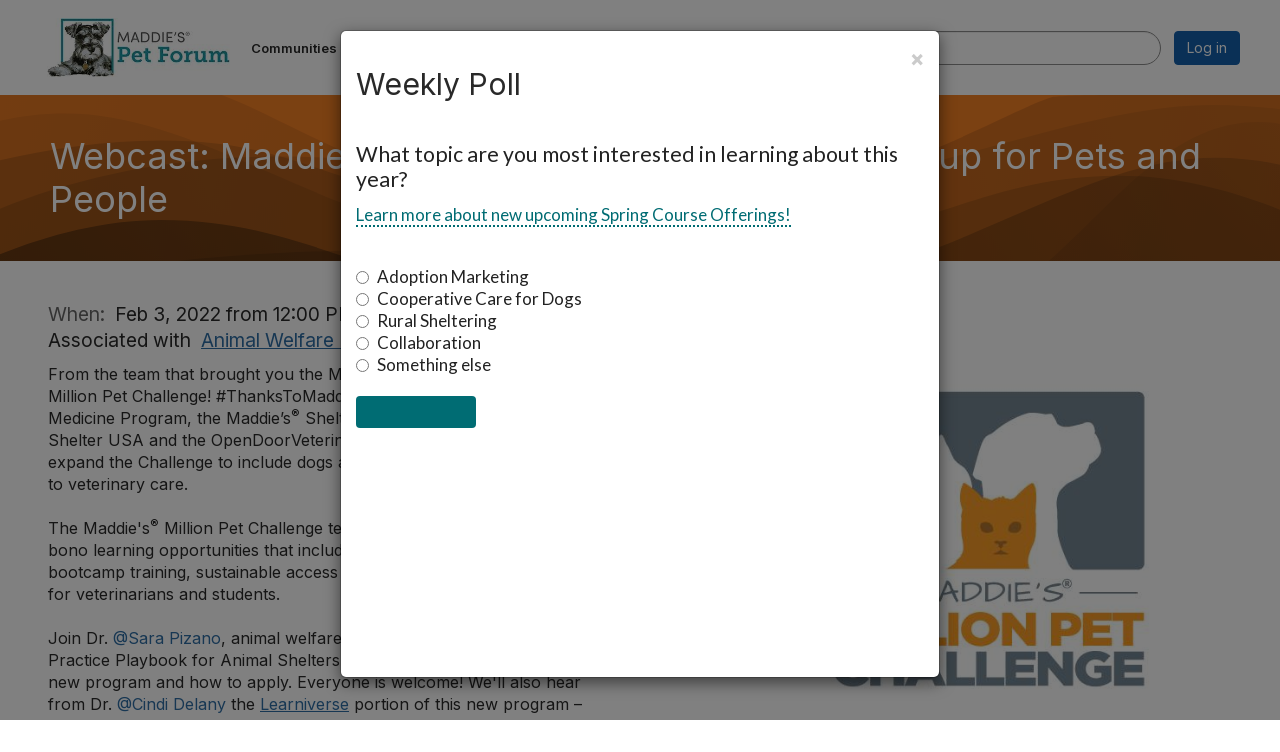

--- FILE ---
content_type: text/html; charset=utf-8
request_url: https://forum.maddiesfund.org/events/event-description?CalendarEventKey=ca99d78a-3b4f-449f-b58f-a4f2c4b3cb57&CommunityKey=afce7f7a-fd5a-431e-9f2a-aaedc46a03d6&Home=%2Fevents%2Fevent-description
body_size: 47842
content:


<!DOCTYPE html>
<html lang="en">
<head id="Head1"><meta name="viewport" content="width=device-width, initial-scale=1.0" /><meta http-equiv="X-UA-Compatible" content="IE=edge" /><title>
	Webcast: Maddie&#39;s Million Pet Challenge - Teaming up for Pets and People - Maddie's Pet Forum
</title><meta name='audience' content='ALL' /><meta name='rating' content='General' /><meta name='distribution' content='Global, Worldwide' /><meta name='copyright' content='Higher Logic, LLC' /><meta name='content-language' content='EN' /><meta name='referrer' content='strict-origin-when-cross-origin' /><link rel="apple-touch-icon" href="https://higherlogicdownload.s3.amazonaws.com/MADDIESFUND/7df36682-f6a0-480e-a143-948cbc9b7140/UploadedImages/Icons___Assets/MPFMobileAppIcon.png" /><link rel='SHORTCUT ICON' href='https://higherlogicdownload.s3.amazonaws.com/MADDIESFUND/7df36682-f6a0-480e-a143-948cbc9b7140/UploadedImages/favicons_mpf.png' type='image/png' /><link type='text/css' rel='stylesheet' href='https://fonts.googleapis.com/css2?family=Inter:wght@300;400;600;800'/><link type="text/css" rel="stylesheet" href="https://d3uf7shreuzboy.cloudfront.net/WebRoot/stable/Ribbit/Ribbit~main.bundle.47bbf7d39590ecc4cc03.hash.css"/><link href='https://d2x5ku95bkycr3.cloudfront.net/HigherLogic/Font-Awesome/7.1.0-pro/css/all.min.css' type='text/css' rel='stylesheet' /><link rel="stylesheet" href="https://cdnjs.cloudflare.com/ajax/libs/prism/1.24.1/themes/prism.min.css" integrity="sha512-tN7Ec6zAFaVSG3TpNAKtk4DOHNpSwKHxxrsiw4GHKESGPs5njn/0sMCUMl2svV4wo4BK/rCP7juYz+zx+l6oeQ==" crossorigin="anonymous" referrerpolicy="no-referrer" /><link href='https://d2x5ku95bkycr3.cloudfront.net/HigherLogic/bootstrap/3.4.1/css/bootstrap.min.css' rel='stylesheet' /><link type='text/css' rel='stylesheet' href='https://d3uf7shreuzboy.cloudfront.net/WebRoot/stable/Desktop/Bundles/Desktop_bundle.min.339fbc5a533c58b3fed8d31bf771f1b7fc5ebc6d.hash.css'/><link href='https://d2x5ku95bkycr3.cloudfront.net/HigherLogic/jquery/jquery-ui-1.13.3.min.css' type='text/css' rel='stylesheet' /><link href='https://d132x6oi8ychic.cloudfront.net/higherlogic/microsite/generatecss/f2fec907-6728-4baf-8641-e46beba1bdb0/f1643094-5a3c-445a-b31f-4c9b89cced76/639045223099230000/34' type='text/css' rel='stylesheet' /><link type='text/css' rel='stylesheet' href='https://fonts.googleapis.com/css?family=Lato:300,400,700,900,300italic,400italic,700italic,900italic' /><link type='text/css' rel='stylesheet' href='https://fonts.googleapis.com/css2?family=Roboto+Condensed:ital,wght@0,300;0,400;0,700;1,300;1,400;1,700&amp;display=swap' /><link type='text/css' rel='stylesheet' href='https://fonts.googleapis.com/css2?family=Roboto+Slab:wght@300;400;500;600;700;800;900&amp;display=swap' /><link rel="stylesheet" type="text/css" href="https://d2x5ku95bkycr3.cloudfront.net/App_Themes/Common/PhoneLogo.css" /><script type='text/javascript' src='https://d2x5ku95bkycr3.cloudfront.net/HigherLogic/JavaScript/promise-fetch-polyfill.js'></script><script type='text/javascript' src='https://d2x5ku95bkycr3.cloudfront.net/HigherLogic/JavaScript/systemjs/3.1.6/system.min.js'></script><script type='systemjs-importmap' src='/HigherLogic/JavaScript/importmapping-cdn.json?639045856754376303'></script><script type='text/javascript' src='https://d2x5ku95bkycr3.cloudfront.net/HigherLogic/jquery/jquery-3.7.1.min.js'></script><script src='https://d2x5ku95bkycr3.cloudfront.net/HigherLogic/jquery/jquery-migrate-3.5.2.min.js'></script><script type='text/javascript' src='https://d2x5ku95bkycr3.cloudfront.net/HigherLogic/jquery/jquery-ui-1.13.3.min.js'></script>
                <script>
                    window.i18nConfig = {
                        initialLanguage: 'en',
                        i18nPaths: {"i18n/js-en.json":"https://d3uf7shreuzboy.cloudfront.net/WebRoot/stable/i18n/js-en.8e6ae1fa.json","i18n/js-es.json":"https://d3uf7shreuzboy.cloudfront.net/WebRoot/stable/i18n/js-es.5d1b99dc.json","i18n/js-fr.json":"https://d3uf7shreuzboy.cloudfront.net/WebRoot/stable/i18n/js-fr.82c96ebd.json","i18n/react-en.json":"https://d3uf7shreuzboy.cloudfront.net/WebRoot/stable/i18n/react-en.e08fef57.json","i18n/react-es.json":"https://d3uf7shreuzboy.cloudfront.net/WebRoot/stable/i18n/react-es.3cde489d.json","i18n/react-fr.json":"https://d3uf7shreuzboy.cloudfront.net/WebRoot/stable/i18n/react-fr.3042e06c.json"}
                    };
                </script><script src='https://d3uf7shreuzboy.cloudfront.net/WebRoot/stable/i18n/index.4feee858.js'></script><script src='https://d2x5ku95bkycr3.cloudfront.net/HigherLogic/bootstrap/3.4.1/js/bootstrap.min.js'></script><script src='https://d3uf7shreuzboy.cloudfront.net/WebRoot/stable/Ribbit/Ribbit~main.bundle.d123a1134e3a0801db9f.hash.js'></script><script type='text/javascript'>var higherlogic_crestApi_origin = 'https://api.connectedcommunity.org'</script><script type='text/javascript' src='/HigherLogic/CORS/easyXDM/easyXDM.Min.js'></script><script src="https://cdnjs.cloudflare.com/ajax/libs/prism/1.24.1/prism.min.js" integrity="sha512-axJX7DJduStuBB8ePC8ryGzacZPr3rdLaIDZitiEgWWk2gsXxEFlm4UW0iNzj2h3wp5mOylgHAzBzM4nRSvTZA==" crossorigin="anonymous" referrerpolicy="no-referrer"></script><script src="https://cdnjs.cloudflare.com/ajax/libs/prism/1.24.1/plugins/autoloader/prism-autoloader.min.js" integrity="sha512-xCfKr8zIONbip3Q1XG/u5x40hoJ0/DtP1bxyMEi0GWzUFoUffE+Dfw1Br8j55RRt9qG7bGKsh+4tSb1CvFHPSA==" crossorigin="anonymous" referrerpolicy="no-referrer"></script><script type='text/javascript' src='https://d3uf7shreuzboy.cloudfront.net/WebRoot/stable/Desktop/Bundles/Desktop_bundle.min.e5bfc8151331c30e036d8a88d12ea5363c3e2a03.hash.js'></script><meta property="og:title" content="Webcast: Maddie&amp;#39;s Million Pet Challenge - Teaming up for Pets and People" /><meta property="og:description" content="  From the team that brought you the Million Cat Challenge, it’s Maddie&#39;s ®  Million Pet Challenge! " /><meta property="og:url" content="https://forum.maddiesfund.org/events/event-description?CalendarEventKey=ca99d78a-3b4f-449f-b58f-a4f2c4b3cb57&amp;CommunityKey=afce7f7a-fd5a-431e-9f2a-aaedc46a03d6&amp;Home=%2fevents%2fevent-description" /><meta property="og:image" content="https://higherlogicdownload.s3.amazonaws.com/MADDIESFUND/UploadedImages/GPG3DyoRZKEjcM6tt5X5_mmpc.jpeg" /><meta property="og:type" content="article" /><meta property="og:site_name" content="Maddie&#39;s Pet Forum" /><meta property="fb:app_id" content="856864657660833" /><script>window.CDN_PATH = 'https://d3uf7shreuzboy.cloudfront.net'</script><script>var filestackUrl = 'https://static.filestackapi.com/filestack-js/3.28.0/filestack.min.js'; var filestackUrlIE11 = 'https://d2x5ku95bkycr3.cloudfront.net/HigherLogic/JavaScript/filestack.ie11.min.js';</script><!-- Google Tag Manager --><script>(function(w,d,s,l,i){w[l]=w[l]||[];w[l].push({'gtm.start': new Date().getTime(),event:'gtm.js'});var f=d.getElementsByTagName(s)[0],j=d.createElement(s),dl=l!='dataLayer'?'&l='+l:'';j.async=true;j.src='//www.googletagmanager.com/gtm.js?id='+i+dl;f.parentNode.insertBefore(j,f);})(window,document,'script','dataLayer','GTM-MD6WDS2');</script><!-- End Google Tag Manager --></head>
<body class="bodyBackground ribbit emeventdescription interior  ">
	<!-- Google Tag Manager (noscript) --><noscript><iframe src="//www.googletagmanager.com/ns.html?id=GTM-MD6WDS2" height="0" width="0" style="display:none;visibility:hidden"></iframe></noscript><!-- End Google Tag Manager (noscript) -->
	
    
    

	
	

	<div id="MembershipWebsiteAlertContainer" class="row">
	
		<span id="MembershipExpirationReminder_ec67d24e6e7b42c6a5d2061693f960ae"></span>

<script>
    (function () {
        var renderBBL = function () {
            window.renderReactDynamic(['WebsiteAlert', 'MembershipExpirationReminder_ec67d24e6e7b42c6a5d2061693f960ae', {
                alertClass: '',
                linkText: '',
                linkUrl: '',
                text: '',
                isInAuxMenu: 'True',
                showLink: false,
                visible: false
            }]);
        };

        if (window.renderReactDynamic) {
            renderBBL();
        } else {
            window.addEventListener('DOMContentLoaded', renderBBL);
        }
    })()
</script>

    
</div>

	<div id="MPOuterMost" class="container  full ">
		<form method="post" action="./event-description?CalendarEventKey=ca99d78a-3b4f-449f-b58f-a4f2c4b3cb57&amp;CommunityKey=afce7f7a-fd5a-431e-9f2a-aaedc46a03d6&amp;Home=%2fevents%2fevent-description" onsubmit="javascript:return WebForm_OnSubmit();" id="MasterPageForm" class="form">
<div class="aspNetHidden">
<input type="hidden" name="ScriptManager1_TSM" id="ScriptManager1_TSM" value="" />
<input type="hidden" name="StyleSheetManager1_TSSM" id="StyleSheetManager1_TSSM" value="" />
<input type="hidden" name="__EVENTTARGET" id="__EVENTTARGET" value="" />
<input type="hidden" name="__EVENTARGUMENT" id="__EVENTARGUMENT" value="" />
<input type="hidden" name="__VIEWSTATE" id="__VIEWSTATE" value="CfDJ8JEeYMBcyppAjyU+qyW/thSTP3a1gHeLpR0mez8VsP5eOLfZ20hExRwI/DyRZx+3lFQPNuRYb3HlzhJYp3XwuDF8ZYrvDA7smb17Y3S7J9ScBpOkcddfagi0O0xCMChze2bNjhQo2kAjM7/L9IxoyuNCV3RNKQhdLHEoNzSUFtRwgFmu/heqaPHcaN8q8K6i1IDy6e52Z4e2WQtdIsfr1FThn4pJBLifD3155ww0ocJl2mIKwEcPHRbRknMhKxFblbaQzthS5n93QIAJ7lBWoOSlARwlRr2JOPkmRZBf/VFMJ4lxBb0gcOtHkehubiYw0qJ0D3Bf/iPv4Oi8jCBXCDuRj7fD59FXrSRkZstktpCMGZe61oHhETHK4EXFMEoeJePjbUumbY0KT/tzTLRyHGsK9Mq1OB6VR0wa41QjFim084kUQLc5Djwcg6+azxeUYz1aEZu8VldMsjQfsOKnnZXqXV4c0v/RSlmTuCVGZOSRYE+u/+3icVwKUQoKUkk1u5TLNPaSQBFjSi477qTVkcdbhYCJaBEHXHggao9GSXNXV7BVnsHHdgjGgM+oAbmbIjkX3NmlW20lH/sIzuQI+YPLMlbYwmm3yfJBTgKaGpi9xcuZqZzTxiH1mbmkj4lbJgEXQ/kzwbgy716JTTEC1vuoW2ZauElcRL6Kq2l0LcEvwfmcBDv0NNnwvMbAu6wP9J325xAzVU92k5L1jaX7NTcjmJT4msw0cshsktkHWc7dV8z+mjP/bag6Z9tIv6LZrxxp0VVdXrTmajcdJdMsdWUZ+K3OT6BihLkqAKQqoLY4KpRHuHe0GQ4PwIXADttK71G2orKLEg9euVTtWBG+KnJqkJLW8hZicgb47a4CDXeONAYENKQgIpigJm6P934PZWriTR1cHkUGHJ8KUwiyjgoQ1KaJKZKrYE9xRZ0qeLsJMH3AisKQq3/+a8/t5f3PnNZ2nste4xgblRc9qnZUXt2rYSawrjngDr1USeWEZLbtEBu9rMu/uQpvqFCNP4Nsyi39c3JcR3F87xf/E2/UHiJYnmmOcScylPksN+4YHBM8PmOwBlOGi5l1p+/7W4rXN0vZTkVOPkF8lBrI4Hbe5Q5FVR53Fwg2IDdecNCzcCxY7UQjvwdra7l+MoE5Wybt3KQRPtuJzg6dlbzB9udv3GWWcWao3k9BYcAeUFd/uCud9+GH7OGtBYcYJwWdJpgf19TW7WVu9apoI7JT0b31vhXojAj6iXSwpPTdy6sY6pBRuFKzCICilkIAjolEhk+yJgtSkImtb5SMxdAoxY9pXwfaeL0gsEG/5Y7z9BF/3tSH96jVNnHiEfb2qvXBrDridqbZf2Zh+e0qE5/OnJZSVEJyvuVVNxOgjA3LzWTBMjQnoUCdR9SPpnQYlgonShuxv8vjf+yoMQw7PgZ0NvIN+gHCqED17qfeKb8tuK0nwWXwV323fMnhWrTDuj/1W6OuUtqRPPiMwJIRQoSzLZfJxj1MzUNLgAfdVwx3lkVuEAAOj+ITd/U35kiObqpUdnKSkR5NMuVlajE1WcRASo2yIxlIqOuP6//V53nTGGeHEYt2NJiNapZ0AY7xt4sHjBPjCe5imOEgjvhyS5kbR+rlQ5a/klXgDaAjkloMEL4xxminEu+CU50WkKKwh99oax6+kZ3kvplqvW10VrmQfaxH1Lkpcyy/Dx/xryztxIGJkHceNTqqCQ13ODhpp2GSNPUyFiKOewYWoH0QQrksf1Uh3CA0DnJfK4YzCNl5Sx0jtMWXGJh+MYIogAp0SrbnHgotgqUt7/cYSxTex4a9amMoOzh+WXRVP21IGIJGpZ8PsbCwvHCurmVFyqVshoPWR5E0hi/kJ0a9y+S3T16FI63X8Z6nUd085IkYyMHM3quzrehsR2pco7TL5w2MaVbvt8R49qG+4hwrSvOebykqqobdiyXeBxTN6NvDs/51Do9EZFt0hc7UCWLdG9dGyl2DSXJF7yMg/vnrb4RPFcfon4q6nqK3WhwGgr0xo5stDPls3AlddKjP1s+49eb5wf7sM7+aJZ/BzRQWYTAOQx/GbkmH6aPzPicy4kkB8dgG3dPFrmlr4eBSEHVFTgJSYwrx5RFAFgwU3yj/kHp5kQhdci61XMXYkbt9I8AdsGSPeyI/ElRT/qnobOGEE2m40Q1mUP2Gt61vWO6BmrZ984t+selvAiBn6zDvM7qkvMitlZkhjiRnzsp6unpv2Ho/aeXXYkHWbYJJEad5shcCqMgN99jB5eE8tWM8PXVpm9dAdCqwWN9AFbz/kWKpr54iIhNIDgoh/wCTbw72W1pr16alIAVRD+BlzBS2zUG0YADoxX8FCPAhwnRrcxFlnhiiP3LZG3MZptdoaxQdYV3uDVqoBGWH1gGxDzPBWBC71wHok2nRMx/ZICzFe1Ieah8Hnh9mjSnRLcXO1yH5eiJM5DYtZ62/UOEiGCczXF8uqzl7D3tg/yhDmxpaIlRCa3tFgL4+rzRwx2eiDFbvjfxpsEcFvO9eVpdUhFg8h3DneWzgRuSVu4EIv0vRZWvLS5HLO19ZllgGhwlYxXkTQGXonmAOn8kYYoLUnrIC2sV6Xsw6hPdF50Q/e90SM3YKDrKNp/AfnXKrl2yVjcbiijEmHc4T0uCa0F6M6WkK3Etxvs9APD/uYCx2A8FwMv3dlvAiEyBtjrGfEjMJi9URJ2tJbmuxKzT7qefvth3JMkdI9Cw19VFo6ifk0+z0wir7MehH7EETP5WQWZmRM0f6Lq1lpGKxPLS07ePlnZ5B8ZfE5QGcJ8CXrJr4rzIzPxch1aEOcHOe3fhY5K5rSZBE0Dgno4oRiSIyO0dxp2urkFjR6LBvxox+mCS/tx9Kov6yfJBhscd5rEVNAank3kMZtWqLrYSTdsdbyF+rTQCIihplEfIAz19+m8vV5gEPDqYlOQ1iO1vQWxDX/pjt26YxkfPQIo3Ts/Clz5RKg60kqzXwRgS2nzvWOEzb1+5ayCLUBTsFd6w3qFn2Z9mKd5wsNaed+ijito14OnynzDOMEt9nivtkn29J52IJyvAqIrekS21ux/kvRQ5H8g4Ev4zlFyBegl/Yf+MgnrIeZsvClO6qbImlrfQ/0FqbyKjZrbJAG4t72bN5TfWJZlfvimTKcnNQU/P6r1qlfgGxkS12iJhhJk+GE0MMx2eZszxG/2xKCQXHar5k9vBBBp/ymED0nPQ/Ff8Bd+Pq77Ch/T6Vk+bI9h6iKbnI3zOgdoeQ/g5lOcBVwU/SlFr5sd3NbvlMUewoMlzFuOiCm7JeR9gzVN8JZcL+TyIqvbGuQrKlg4LUgqEam9iF0mVY4xiXX4/[base64]/AMTyrDYUO4Kf5ovy61ZroTPQnmbtX9Aoy+2/pCcUC++ZZpxEvad4tRbr4Li+hgaQpfso3fWntJQHh7GmCNxUDlF4Eqs+kABMqCd7rGUGkQal+ZhuA/9UEfmP1Lub50EkP8ErE4fJL+pFsoGvNrMfm+lMHaokLy3KnJ2jEZBH8ijePNBT/LsVvwFTSR2k5NEi90xS+vNTy4xoEPKbQ20G+pnz6HFqALHk6fkYYLDQHuRpg3YgoJoizmTxxhsoaF699x7Z2Z2FPW8URhJz6qdW2Pj9LZFyaUSIOwb/k54TQWkXRyzlaKSdg3fDUW8Y9AkGs/fZwzm3GehGx9kPOVUwHjAHW8lAoRF5s4H7Z5CS0cB8MP9YfrA9DiqOKszK1vlCfIAeoFp37yNXGUUFvIrfSZOJBoqUjsT9IdzDRBcJntVcuXMyZEIG6hCV8jkXKCZooeTsVP6/UqIz8FecK2A2O2Lrw5Uj8FqlUElioDBmRKSoE04z7vWXZzTBuHTqe7rav2KN6OMw+IZtaJHVa76D4beBESH4KqELahv7ZZqdsy3HJq8W/BFRs2OjC4EnIxF01y36BVyts2zjzphjQG4hhhXL3SlAIHqDnMjHu/G1/77j49u9QOpfgpGGzAzatJBun2EYOUErGv9KYWG8pjKIpKtHps+xJ0NXIX354jnnXLEpbiRxc/ngomNYrFOX+j59AzTj6hOtw7iiKE95ZRLLDazvjQYxTIdV7YicRfKFDiWDWGExGn+TXSJe1r3n2KdJ6IEavK42i26Edw81O0keI9CRchERq26yLzAoTFUe4FFYOFa1DNa0VG+6vgXiZH+7t8opq/0fZJrE4lxEuVZFMHa8pP5mvxWyVgrSagKCZc8TDjHsztVQca+82On4eGm/5roBUZmSqJoR9nISnBgf1op4KCU/087Avls39+V4brTgzBAV7ooCZQZ9cFJHQKe0WaN0vi/q2+BjFpxhg4RACmaofgQdp0C8iwWe3KKKKVSs1MdjmpWhptUEBSJ4sjD2WeNew3EnHMMzscEzqNbW7vLcVGM/BPjyQfRrQwoJpCiTbsTynfEQ8Soz5O4eiipDke3LF7D3MchaKhV4+0G2I6wg8ZFr91hD0R+Q0Tf7ln5m1txbZYcOrk2DLSK5Uk9MySAY8WPzt8OBnnUxZCvo0CIvs6AkcpeMpD5AHYzv/rtfYMihfpPlCs6z95RXFgQjw1SzWsABV8z7iVJUax0F7QGHMEhRzRiPWsRQhHi9lU3uw0tMmW8aypzvN4cIf/qPLNl4ZZ2BE/ognWfg1AeBGhTn/[base64]/Qfjp76FvuCDI4Sq4BRoN+W4K5hU4eC8d0pd1tPur6O8DW7XtVTgLPZ0yZ8waGnXFeTb5of8e2Y15qn3HvlLFdd6sqKA1wtgmqjRgulQPnoWVLpmxBfUjBA/lC+35XcRraFPanzztqO+ugGUymHGjKoQ4dkmLUXgKFttO68LsodV4WZwajBUFhpN813HYFuwwn1lcXoCB8Ycm8J/aR1UM8EzldhYq+uUZnuOB/guixV9oLI52aq5bJYjV0RzIXwtn+snB9Tfu6KZF1MaPlJKqy/VxImHnq0vygnnU1F8a9DZuLm24CRmXCIuPI9n6pG2UuTcA1cfcbuhoq/qzqn9HENg6ZCWU3A/No5x/Smal6TOaNryiay4ZB2/pCdbTKuhWEr9cCV14jNCdkLOJXZjaNVoGuc11SrPxfeAmg+CuVrjFSvUU9U5BShDq1i49wpLm+xKGwRBQu76KstNW5kfWvE4K6fp6IVXou+Jfk3DdP8vV0Mz8j40GIBa08Tum/dnLGuRY6LN1cJ4429ssCZpoMJm6RJRQI+jeqQ/v9lf9s9MLyfWvBMbyeUrdRu+lwfVlskF4VbUVWc/3yItcLc1LRRmOXyvAIeo4l/S6ySamUQa0++7f/BHuDWZc9sb9FHAXHEsE+j/C2zUwp38voLoROLh0D4XEFXEO+Mm6TNcbpYJBqJAc7kRrzg7Hs8Bd7D3XaS0pA/XOzBv8qeBR0NO9+hdTSo8dmapmZ8QoQw+Xmeqv34Nm1xNH0TowKyf5gJErzeBdsEEhjvcJN+zTFltRr5HA4ETv9yZHcTYKlrhXqdZb5cm0tbO7CjYehybzv22ivx/+jfw6SEsvGiuAGzwnRN1mwmJ/V+aa46Zd6yh36apvXuHNmqmnggdSuiCDGhkNR97hSUewwPP8tLmqYm68Th0UN9wQItjV+DtLhy0IlQGxuzwTsMhQIJr9OXK2nGO1qu9rOrlrZx763l9lHsfKiVEjLCiJ22Q/GmYlgkVgywPS2Vr88dou6zFAmP6LyddOcW0UaG0ocLa9Pq4PlbW0jSwERGvu9+kNJv+WNozc4xAtAeIeMQto1fy8dy3ktFa1lfuJkCKv035zXAtIiz764J6dmWV3M5uW5JR37YHz4D1nM04ght0CvDI85ssWXAT6vY71gkO/uob2jpcDPX1/kHPZNYHHM1nVow49nEB0WGAIneAhoSheRW3EC5JB2BXf0GwsgkOaDmLzOLusEF7jjeDpoMpoHBbMe8x5XjzX2qSW7uGKv8BZrGDaRFUNtot3ryDzmTp65XyHDL49HJ09SoJZnCmJyb3GPBfm19vWRzXrJGVw8+o5L61suXum9U6qwGayenvK2AGIC/7oNLD/E2iDsA5fS95WdMiTad9tr1537YmSPrAXc6ZdlQhnnruyg/LcqcWt8Nmb6W5aa2RBnzCZWzvx22R29SkqColuo9qvuCfAwB7ONz752ofFeGlg3T+UgHEflDfT7VfUbUqtQvjcorXhjRK8rZElBUM0ohewb4/gSVaTmDpQFmQTsa1Jsou/FCxQ2Xnu0Rrxdw7PEG3oQw5cc8Vs3dUyoQdeA3NWq1KDfFzldB13uL2U9mL+jgSKSWuF1PJvUjba4o/ISk3KkO54fItgeyBfKSJsMguGEme80w2q645gq1vi40yj6xEJ0oiddLMarD8GQSh1z88cOkshYOpNdslTmf6Hby0TSGhuclQGrzNZNV+a7yVSOTvYvpDnvgxedIdSByWRhF7/jHtUHukQAqRkk5Zil5Z5dj9mF8NKPZw6cr29irvX47g1SKpbmcrghUTZoqbRUEwEAcRyVnUQPsAkKCLyg13Y7zRaSnePOoEfYW42FpKTjMRr+QzGz986wStiL9LcF35jg+n/fqVw57p3P1nCXle1jR2YeOxdnXQm0HKpyH9axhxvOlqm5/ryWXiVxfP9ZkgnuqcXLYNpSK0ji5Gd05bM2FE2mCTaWwqhf4EcW8kUhprDWDweDidFzNtWaoDQUzzeWeQax0TNT1vFVsZAfhvntxlhh4mG60rnlNXtyoONlLEtIBcgg44Yfd1Qw8l1KD6TM5Db5kDX7Og/Qw2jPx+y99MAL2tF6clDV76DVgOEL3kAPbbob/XukH0O4b+n7NgfxcAhpVEpxHAp6nkfwBuYId1fTVJ9x4DOQn/[base64]/[base64]/qlxZqr+85GHjdcMrWtVj4sUOEkd8A97DJvRpilneTaa2dwqk7JhdHQb8hC5NbnKNh2zV391PiOFZIpyGYwHGeQR62IN+3ItEkTxBFO42nLS6F4DB7L5OX+4IInW34gd6tpTeZVsVz3pmCy9SDcoyxBx10n/Cy6fnIb3xQzqV7Y0wWvO/YueGM284lBQ/AnKgCAkbeMqYxPenhWUkJsNMYe+909rE3IAu+BV2eVv8BYJOvRBnoXSyQ+Y0gLR1W+IkqMk4/0ShZqtBzkXFGKkKA+5obiottavZO4tScpx13LwS0aU/9U3DgaxIe4gE+4czrXjmHwcH4d1G8AV6BLqr3hcn3atnL3YAyTkb/ptrCZVj1yGgQRv+pZyr8VaO8KO2sJS4ftBHDH+xAADk3mRMMIOsvzg9CfD8GdCb8m968IxVARHR+sCb/swuabEe5w7O8EmY0cW3T0KxfiKSCPFUrulD54BmnPTSLuFqsXim3GsP2UO9kAk3not95gr6NGHvoeSoE29JIinqB1N3Bwkpu3GW8twfXsgFFVTUOges6AlYE4lkT6Net21cJMGOq/CKsNHAPM74GqUsaf/HI6iQWK/d5MJLdqqfkOkd+Ta2IYolWzKQ65+x6NFC9Ezctgu0p9lacdS704ul0qQ5WoziGFufumIxyG8yNaGoRCtZxqaTXn7vkl9/Jr4kKzJf+pXvi6s1rrKfYMABnOipRuDsDxC7cIp84IrGumDsFEqhS8uArboOkdjbJHCfQo7FB04cQDjreOZ291sgjL1UF9qYSatQmg39ZUp7zkMAdwWIhB3f9ULd1o5yue2MGRgVUGB5EIVTfAoRUhOza4xpJwauQc0/[base64]/9sNinYixj1s7Mo6nAekMCNIktJRCfKds5riKPhH6k8aHp3u0vagAFFtP/8V8xMb8TWqWt/o8M7MxXgKmpij/lPXwxGNHBMZEFxY6p1butRWVXOZGXdi+X5BQ6/SchXeF7x9jhIhhgBoM1EuCAMeaxFni6FE/NEhCW6FKdVTPlm0uS8aeVmNCPofLqXGp3PLubp80lnvgmbIyPU0WXzFoTdfm5Hr7oNo8Z/SoCSTwAtdRKu8KT10fLmnLnPQyBL7D4yMwcPE+lOSTx5sReHdTOtwy12g/psPWQ7xeEYCF58G8sEw/HbAFwrMhgzZ3QEWkimcPguyevsVmDe5GERQliYui8i8Ls990B1cs9XLaEY2lKbvGM2oojmt4yZ3DtboCyEpqx1emQge+iFwLRcDmnJXZVlM2rBfmHCuNL4QJk+IsOmxi/Lx4yDW2mbpnm7R1XRjEjx1bIojMvTg2sqHbqiyNTGJcL8P4dC1crGt4+hObFq8hbFe24q3DMOWMcjX0YAPyZLSt8U2ZzplfF+QfnHXQ7Ls9Y0ddrpfH4PFZqkc0l2gqA1nQOAMGmQID+WrPYG+Zaq4lvOW0ReIKUdZD6GwPHXFcPOIRDQyOfkMDrWKAx0z/WefCER08KlhPvomvPL83mbeUX5tMA1g5Y9PMmJ1xkz+o3XdY22Ng5+/2qRzrEeK/hoY+InTXPUgyOy5ruMRV2ZCCIKLPWcLcsb2nDN4uL7wFNssU0+B4XDraNiEZ1LKCN7Di8a2bsGsdxdFr60kl2A1qdzSkRKGQWMeWwj9sjjgrj6uljg8qVnw/JBU7CmK1RIaGJxULtD1Dth2M6BLNxBjIRxUuVtOeITXIOZW9BzB/TUYFKWEWLztT2/otopUATpFpfyazGpqiQvwDbJWVEnPR3p60eIw+ZI57bMbuNpR2NN+CibrwgnDRXoBclJ3JV5xp0pIm7kufcR0W9sJ9dxF83rwXNg2RQN96YumULNQgKWPyJnlSC80eQO//Ae2HlR0fUYQH9wsct8PC/uvVoDfiqoshqxsXtFESC5MB9VizTupfo+0kpoYFNHsx7ZOs6N++3yR8GiUD17tf5s2z/6mDzOQEF/HBL6pDFzFEm/KayaYW8Lp34pVnu4uRZ6KHnKvPcOq4HZML3pj7bkunCtuMqjYD6CPPflFLCe6PCaDxemwtm6bKvxjhClLzDJRmoastEkR3fIUGYpCPrT2DZGZyaLwST4OowDGso3Y5iXw9+rfcGAxHb9tqtjlnhHn5BqEVMnETZ+d/W42BqXtHhOnOXj6BlF/WVJSMul8kKidn1X9qioSxr58EDD5MVWw2TEy7gG5OJJ9ArLMVZg+2+xXXUmAaKoO1OHu16Y2V/4UUozovegttncwjmaM3tGA+4zPQ85/A6fe7DwDS44M20EsQ2qRpUrU5zB07/E6mVpen/z32q2AZimjUU/4hq0n0MwzsefKEoXRpqu6b1ZpxhEA1VnPThAy2/lvj/notKbtqXKEaNDo4ith+dxpuurePp33fGy5uD0kRxNksJ0agwv9ckbub+86MuzOHyffPWKB8dJUVG7TZK242OcgcsPo0zw/mNmVgTi9PmnZiBUkhWY/ZebCI32SeRe9zx+wgy+rXqD6Pvh8pZNE/hIyBjttqApRLMJCGa8erbHNDZNPVvSfeq3oFID1BOg2YPGwFqBIsGEvFZviTfgZz0FZY7yPF0wD1aKhimP4koAvI4hgXQzDwukHye+pommC+AzvtsprUYP0Ue3MTJXvNwcoUEUfsKKYwJqBPc1/tUToSEshpKl2G0GHOb2o1EOrSGeQ1idSQ0Ehy1sgDeRNEyGUJCszW4iIMPTlYb/W3uFgpv5jUcUCepyKc48rs6XaFDOhY70vAwTdnANwwtRpl+iCrTr6R+0RbBX2zv2rDh8Xx7hWZzSlkWQsV3q538GR8pZRsHju58iGj8ZH4vyuYWCgQ3cFZ1LIRV/tOo1b0OakCP9puz0P556OBaJxpxidsvon/TRknl9fNYQlBHHcigjwQW1J3drDZoDNU94+1hh3zYq/wfmO/pnhh41waPsJXUt5tvIqDSld4Xqp5da1U4RN7/idCdAsHTtGb1qCpp+XJJG1opFCq4P0UZlAUbSl8zp7nR09Rvj2rpBEpZ7Q5vJk8EUNKjD4glRHK3EHUjzbL/h/amD1ceq3Im/KbXQ/CaSbpkaNqqDe4Hpe0PE5t6PPfy5pYJXR1+xQCfNgqW6zRdanKTr/DDRVWh3+sEEARehPp6eahSZykwVH8EssK/2sazgXDo7zjzncErF1f1CAEoF6nmbbLt5Fr/l6OV4p7n8B/8pH8VgARNFCfWzc56wKM++ffOTwAK/H0VXyZHenBYtPFULg3N5Mrq72fKW1bOSK2QTSE2EYS9sjaX/Zxinbyjie1eZuJXJl32/NJzGv676qsuDhmJlNvoZa+t/Sbkwd70ddouFW6Bprk+3/lQLVcWXY/K9j+iqJtBUnPTku6wNWUvtD3Sj6BfSr2Zto22bzJ76jv4ZaEObgqY52ln2Uahp51azijrg/VnvzrnCwcddvyTkzg1OoPAj4P0cfmSEbmUp0/gJ5pOAtecgT0vO9+y5453Hfx/77ct43zzPUT3S6FQswEcqjC7zyeyLZkXX3cNclXU7ioMSLwR7BDV0GnBMjpX7Ky3fh84GjPzaet7H6sn/roSvUFsQegNfRhPCwVsiKh3fWaVn9VIWM9LqqgubIf8UgEAsFrTu5qJYSwtn44j1+08sqrfRdWeM+gAYo61Hfuso5Y/w2K5UqK9A4ouX4SLbPZ/kQnS55eLQWeINIKpROPkAz4r5qngqEF68/pxu56uS09LiZW0ycai4szqu/xkivRUCdt9agJhTnKVMD3WN/a3dqLvtyuqZSCnaY7vTCVJv6cJupBOSmAPgeQNkgz8b+KOnC1AYDYcW7MdDBGcGdAYUgGcRdUKkAs6kHNOEKcT6KlH5bxC+e8U2n4ZVczOVxlpfujZUnLyk7X7KjFRHqxeB0JHQrUidHbNWNaemv2XBVAXbKBeAkrdbxZtpvNHKE/[base64]/c2/Tnx4AYEH2t7i0svghl07K8vR8vOekebih97irrLb0q//EEWMBsJWBEjsw9ptRL2DzuPr8QzhadNpiUAIKlY5pXZJatv6aggCh10zpsG/zKiaaRSlUSNHlJDeUzFOAsnssrL8er98Bag4sxtL36HBSYkryzkqTekFJUqgbOD/VJ+mCnNoE6DGI1ESas8p56wl3KThD85Enc1ePW0vQiEQeynoX3JAh+KhYstLJHWOA/aKaz9UwfeSuLaqB9NGQx9YnuXF2iuD3U6gHstsFDxKTP1Mch+SGTUWImaC9YUVahCF8eqEcfo4O3IWGLYo/AS7tkc6SzN+4gi8OxSr8jSSO9ZxsZJIQMh6qOhDxiEIUp+H/nFjlaRNi+nqOGhvvn/I6ZhSVdFhHVJjWla2eDtTijwvl6fJaUUHdHHO8DGHcLRKGEYGL3ddTVcAKaMfU0BdTpP9UUf+Z49myzsr5Kp1H77JOOR+/pSDd9scX5zvs2Hn49NnZa8mMJctq7MmAobVnzDrl/qMbSdxXCOOP3NMt855Au6RW0TBAHSFx7l3adN+nCjwqPyTAZ0wKr2KzKia1LEW2aiHoagrWAWmO2/o8US97rOkC0g8mgbfoL4TS5cYUWsepexJSJBLbvk8lc2bdv7QXgeY9tyI9FrERy2x65/+3WXlnbtZg1XKDki4h6RWEbwl69iacNa1/SD3pwiiVqS2s7mUOHMlZy9kNtvGkoDsVe0DCzaX2YhUPwA1AWPx4B+E0HMf2K0pI5sGKqhXH7/UBr4lfWpJjYDJs4dMZ/j8bFz1vzr7hcgNAZRlxxc5gYVbYMy5f009L2ZcXYTWKYOI8LMNUn5OMI4QyXvBimFjUCW/uZOUz1BErYOera5TmIXlLErwJj/wJpjqnVOzYwPGZ8eQq5wZl4Ss/qrNR3NgipHQ1iFB9NOkKLVoJXkyCmbPolWT4MBgSRWusExHvzw8su72WpcgAVxGPvM9q1Eto4fJZOHxn4xSKqvMLDp8OXEB+02R4hR/rsKeLYTJz91coenGlV8ZjbQGG3ws2kiWctXMysbfJks2kU7T8NEe962SSI4GvQVY/SaNXXJG2Qlr4+9vPnv45pjc1XNwdX11rIUlaDnbp2oeWtmWsRQVRac9mf+JbyTLlbCtde17HbFgTw1HMe+Q3lY0CXt4RLiC2E6DD/K42ohuwLmjRDfzwx6gwwasG0N+sWI8IookOsEOHceAwwo5EG/VlI8H7yxin87+VxgWzU1yeWI8Dp9912ELY/8sJWKk69FTC4DDJcxqzGjXGhvByB/iRKQToTxwGXqD5EYCx1VGi9rgMLXJ3SkAp2+pt2STOb/qVc17GX7FENk6SMIWYz0ryxNQcSI5Voxr21VSl55zNd0CawkimELSt03qrMgYq7JipuA1QxTBf5TMP7xakmFu7J0jCPw7ltJgJ8w4Sxp4YflWZ5k+sNeHqXzmRKDyB0pRNXe+iQ03f6Hk8NJgcztI8Jy4xCmTlCloi/rNojG6EigEmmdfVe6Dq7kSio7NloZ1bNihpa4dbSaUV6IhFx6gdHmuq162SGdAMzlD5UqZi1GE/+C/Zgv9L1x6JGvT4CuIcrmizvLwZ1i84Zv5zb+KeIe/HZ6V+WJg1TryntTOWbzwtrAkMblG58PtERRwWBaRvKp6MgyUw+yc+sl9LVbuPyw/PxczzG5eOW78Q2c6yATUB22f6/oxPkkrMM//zH7USwMn7vrh/+thx5rJph4HeYsIYoAYeCrS3096Qa9u3xvVyCuWwvL1jAS6uyVYYgr32FZexIHhwWZuFMYcNzhhh533dGUeTF2Vvb7sVCp1JmjYh/Hph4AXwvaQGOEcETTwVWDKAo/NJy1vpGpN9QUwovjvfQW6izktFX6sw+tx9NNfNkIrWHOrcZnmW/h6/r+E9ijYPzu82K9iDCSbe0evuSqGEtlzOZ2CmobWUZZsrxljyeB4BAteyu1GDkoL78qOLaZOK75ufa6WaWoOSqo47dtsvNAnTa6pbVf7thJdgocn+wIgVcxMlp4BBOTiniNtvGhGi5ePPOrLMGbfFXOx/HX63Ei/r9jfeIZqU7bZAESrSh1YyYluqqeYMPw6aMhfmkBIy99tweq1L6SYq1I9Bc1hs+beQSxd/oh6UbV46y0wrr59CZ6w9L7+oWNhrn5TRs0Pt4aX1ZkXFe9roTPuevQxlbk/pXQ67x5T4B0YFEyW+6rsK6gTFMIrz0pNdYfD7eJG1iYZviu6/iMAsWrY+94w1Xa8S2tvhyVoClErbsIT51lHU7DIti6qwd7Lebi0Qh96C96H2ogIQj5stnvk79tC5dGrsfi0CFLRVJDLtmrYOXYEIoqtNeLYSyWL+fZ4XqvO+aCpVgmtvbemjWqVmRRqz/txegP1eq1/zSfGn3af8dBidFfzOHH4xUvZ0A6+ru5yOHWv4LZ/3LRm1tgp5tb5d80Vb7GXVxjgtdF7Y1Xd4ZiLPhhJpY8pg9mkEE6Zpf0G+920BaeYpk5h8Rc61tfuLXp9D4LiOqEE4MAH1PzYJxE+doldCt0vkUrpgbd3SErBZWUPs+U/[base64]/4dp1NLMnh2oAIdx2uzF9ZWJBuNNPS0xmuilBbfg3CUio75R8nguSmqYY4ynQf85aLWqJllJngxoLo2TPS5KMWT7EdQIB1jakx78ZtBngPNqHykD8yj9Oq/RcCE88U55UoEQ3AbOgsE037Ydvi0U5rzBlU/[base64]/q6pnNSo+Itq8XDzpvO1FnjUNrQ+PaMU4cJv5CI4AAPUeuYaDKwIpQZ0x7FYbuR0J+BOiU47EKmrZOXdSp45WqGOL1ATh4RB0WWGljQLCJKuW+m9jRFuFl0/G53WSF+x4Hm5zoNcFzu2t2dxMwfRIEnD0ZRL6QRega6+Pz+kaEIRVtHh4L/n4XXClp8NxLoSp4gLOtbdmwLBtc6MGzzZl5gEZHfpaPH85kkUBVFnh+qyRP35pXQgkMIzWq7zyhMQuzNDrQ0e7REgEHoxm4TiD4jQwrYwxEKTdfeZO/vMHLs2jG90rSlfEyd/1gwUPBLa31bUE66Uuv9No0eE95ch8ecHEWnp8m0MlxgOooxC+6OKvvY7Dfk7pmiuHgFTnm/qVOQlQJsBysF2R1RdVwv978FLxOHYK9UfAhoNu6Em/j9P7slmU1j7h2oc9BXPcpYVI+dJ0uraaB4qgUe1MFaMEPu19PZr0BYTk2n0AS4barMJLbR5GpztOA04NBFLFNB/pJJtG78HoHuj3Qg5eVchAmMdli71XiUKJJrsHASWjhKuNRw3IXkWXGYvjlJHzlYWcUkce4tbSo9bEun8IK1g28m5aqUwJqEJH9adXy+0bUbNNEHM5hWiyTBF2xy+VpLXgAkMJ0OWSRGBZRUVKn15rKRCmYlHNVX/EDU8x0ySGAhH0k/thmqPK3O1Y7HjfTf+gAtzn+5Xzxa7QF6FDk66qeAikPGsoS7JXtflPgK9DKyMQeFAC5sUpSfv8DuC45kDinpd9sCymNeWb4r4oEn92IkKnw/3gv6PoTgPzH/emapytIML4WAtdEbQNXA2sPTkphPrKIHEgIk+4dAORPUf0wCIRjUtCaFc8pn3ySOr9ZIClZRxghfqAuZBLVBqt2bNIZAd89GSdQP3ecpHu4JHeeSxKtGS5MytPcRWags5k1mg5TtCwzMu7uvZRcwjXMlNmMTbxlSioxaWcf+70IYmXemKJzOqqkCn6/etclrKL6w+Sv0DqFZqlUEYgA2OCyXwdZrg5rzyI6+w0a37/yyyacEm8/9yG4MjcGDOdH2uuIlYponnnRxyuISrGosavoSthFqpt8bnIXvFUzOCkVwZtr4p1ITkGR4UCwVKf6T2klyux+e083ZxWoN0O70vr0DlqAFIhCt/Ii1tflnIcJ8V8qq3jNraD3RNHlDr8Y6iicvOfomjgZx8ziOua989Gi3PKfpAc+v1HTRUMeJIIhnpyYnd0byHKJc7ieHMOeGuxus/ESY/ZfXEp/UqpYgmdpVa0eqex8hkYlDHoOXqlH+hgd8MIFJOpdiOiCxOMBlRAvDOiSBw/IgA9Dy15l5YOBJTNC9sXoOxQEIGqoRUbabq4PClOKu0IqXqa9zelsaUS5csi/ypFfKtlqSWtUg2X+08isw3B6QF5GJj5TnsoMocWRUSMK4Y2uGRsJ4ruWjfvbfopB5nHrEM9aw40/ns/mMY2+DvicqbBLHPpohGP98iX6yrSUV9qVBwpsG7fhvw0/f3h02BpTTDRnQFn0FOlTB3faxEugug+sG0iu6B1597p9kCuy2ZuhDLuCUhtpb0BRi0ox3Mp/GFUEm4haa5g8WJ4no2eDrnHTgzEhNBmA/YaBfw3gk1xxg/eW5DsPbXANj6LjftymAKLO06G+wIs/Xaiw0X6ExZ2QT0p4enns/M6SconV2i7H33MIrKbJpvhmSQSoanpGvVcJN8wTEiyf0RQLi3T09vlEIYwpKx+95TcP6QNfgjxjbw8G+nmkSLRBshc7h+L0Y95zfWMoBRKKF1dckOa+VR9iTyVtReXkcOw2hDRceEkOoNmul07RrEykus0VfzK+X9R92o6RXMjLb49rV9g/C6nadvZwaBmsh8FZ0+qr/6SMblEaON3NV3VSvSSrA49l24ifYdUAskSc2PxObR6gEvn79WfUeDNpcoGruuvtnPbfm0eHP5TioZja0lS48y4Zv7kN8LQnXSFK1hC3M3YKmnaEhqidNU8qG8eRZQ43lSblK2OasWqgCI/L4OlWCimX+AKOxZnOcpPDhN/ilcXC4rlwEAn7O46RyIUx/HOfk5Zya4Nh+CxAB+U7HZaLN0XISwXwVDTVRbjSE3WZKkeVfa5zyaLdSZ/oDNv9cRuZW3oYSj83hTEwB6/7ht23z1/XAyVKfmf9ijIvSKvjr4AZW2JBzSaRQl1DtpWiyBDcc2BduXJ2H/2iQ8PRjgSa5ZjlrYdizfiBawfcRdf7ZcikvDLjmdtuNGtJmuLBhuheaMxZWUDW9Pm6CBX/[base64]/fPo2DDvIxrYtSKlkCknVFKSvZCv5iW3UwaKwF5hhudaZdD+YhyDOot4wmqsWpOKhaGrF34Ugc0HaRjhhM/4G7LlcqJpkbMmLg/MhDqQej4U9YT1MfJmk8tzHccKY/HbTM9P55E2b/VjuEgjN87nl4yKQCZ1Y0VNUIVDv1TlDQTKXPAGAmvkxfQ0tJF4Gmsof+Bf/TcMLg+7JqWvaJP89w+RZxUiomYjwzfR0CYu8uxJwAUkzz9XxT3lySSFfQmaqtTV0Bm3iTxihj37Q0b1FZ3XfwrJn5Y08P1znnw0CNANDn4y2h+Ub/37MDwE3QeWqWNkMUhGHNIme9WEV7pnKh8UTndaAMtilMxtetbOedX26TTX1ha/FELuzk6anfYR52HXU1O81o6l7wC5Mub+1MWyvn56F9Syyc8fXb3+MfMR4ek3ikZYw53eyphGfCEthQATPveT2pEpawrKx1mSkakRSv0KRabIdO9T7sMaYX/nY3UxXdcsVk8XUmjHKRwCLhCaKqqFheeNRyK2kCmSzspbs2aFFZWamzWxcHQwVD7BkCaf1O4yt6I37OAWQPTnbJcu4LAxTlTSg4yHYIwm39fyeoswHFzJSiv+Tw717QRbGhPh6tOhei4QqvU/hokgRlygVZZ3nsAXiMMwk36jMIMRt8ZUt97i8KmsuZAW6mjx63dsgKH/wkhmUjg0JHbfNyWWM6gVuAwvcY5BEwD12O44+ayC2vxCMIQDvb7Myp7HVx7YWLFoLFm10DwTn9R1c/e3LXRmqUM2sU4Ou/83JRW3O3neJHlcbYknjtzvp56HK8myGH+202Gazj2cOKi4pgqEYC+av3BPLhNZ3C6OAXkYH3HnIirDKKHwXnA5aEJluPzD7EkzPbokDUfgAjNhuYO30sT2/[base64]/n1VWBbJFPZhuaOZweQojyzcJINASwJwXJIUtPBUgt+VE9FJeEMGBN/xbFeHDoWDGbkjDCX4DKbN1LYE33oiJOPSRv/edoQ8IVoRNJujg0e/LNJkHyNWOJM3udcp9d1uJgF0C0g6HDG26+x0l2QSf+EG2yQPPjwzZwGR8nsRBEJZvQygnXfWbzgLSx1CPou7qy1KPdgc09ng72kGYUBUiY7SzXvkGzwGUBD0XnRT1FPHZxGTaiXqSP6U9TIYCN+iqN253E2cxuGLQZvXgiieBb1Akacxbx6vIEL7gs6a/wcV7KiX8Dwhi9HzV5vDbNGZkgn3RRiJxbTbKTPherZiIYOEYXPq1et//j8vyonkP8fW2rc0JeZLuhV2w4mym7psLQENzuJIcEHzOHc6BMdJ8CG3mBdQXlgqkWTOARfed7Ymt9HHTDESxfpE3t4LbDzukYIk6DFBC0nUCUZqYCe3+D0C2hcbLjl50yconUZhGx9yo262WeExSyhabBMxb4CieozqYx25zaudm5/uS7ddjsrOJcuVDcYN6+tygL4ENNay6TQcb9PDt/Q/+Zxytvz4TimHTjVC4E5Y45vMsWRN8LKmkJrfngLs5o6fFjaamOR5zE1xDzPcJTiWEUEWTxAnHlFtRS/6GymQIoo8R9/ZPA0nH9yXWw007IxhZGpN/CcCFafyINNXsqEO8TmOA2tqxaknKj1qHKfE5xZ1zJVi9fpmZyNqLTWbQSzcSBe4A8zH98YLEk6K4jfqKEBj/Zx7C8XQ6Fcoa+ih1JjJ8RpR0txctK7oOFFzcEe/ov9vkwTBeQu7CSfshcl8AvKaY3ZBXXarTlL23cVz/F/GHsOsZnA6tF32shTK041RDsHvjY9IrU5fWhXFIjJHdnkl46f8GtYfCJNWBW1b0JU2Uy31iOPDsPLjIBFawmMWZa2G/uRKOC+U9/[base64]/C89T/akEJENQLYzEnpMFAL78rl9gcZ7fEv3Swqtcke4VX4sRg84B5uBPnjyts0MHHz0tRVEPknThphgMMzXUB7tbr+8pM7AWDPxZ3prdJdGfm9PTdv1Sf5fA5ilYrE3MHWekU3a7rPnArN7NRhGFWkNTkwn0Z9m9F8sR0tnD5/ufJI9hm9yM9jawqxR05a2OnkYNoAfYDa50u1yqeJ3AD4gQydgzj3GBj84yKpPFCb/15YXLq/[base64]/ldPvSz9lQWstYO2r8REaLyOEfhXUASzLxo25D5BPK/4vQc950vquiltGTAYE/ZN4gfxGxusy9g1DtMlnHJfw2/GPkk+ILPRGJC0mB9dEDUF348XAeefuzJlgTbP1vg/qgZi6hXzuy1EH+RUrn9nhic5QxUVDeaHq6c14XlrBODklaA4tx3hDIhpCGQwGraaPuqv+cNu92uRD8TQJ+16RiGeM31UUB4wfN+IGAySA4qiqUUrUEqHhS7uaUndZY5gCCBDBn/4mrdDe/vF0ay3UIUf/mOO/eu5lep00q1s8dmEH1jG85CyoffDRMQ5epQM1kJdh5o6FFu/CmdjCYfOoq5INBW0c4MzYR05qnnAolEL5LQ/ahOf6EIDmi5MgUKCmL/tJi1m1xAFFShQgcftmc3W4Yb9JWrYVCGHvI7vhOM2EEgyWL4LadAkS72zWcCYd4Tzs96E6uNHp3J95OcphDwdTGWhTMQ81tVMdde4dluxpCK2ZWSX/Ulfd6tucsDh/Lg6uQuIZ1OXXbmNP1/P21K2sDTNEMBJ9Cphud/JiKj+XGeZk4GtkgxLRAcmBKwXGyBfx8StKmHGgA9YBfroRSIpiTuytI5SCdyjnUlOFezVR/0zyr1nYh0DvNvC5pQ/7p10t1QY4biLlpRAw6pRjwSzFKxmdYhRmT9h89Edm+svYCoEv4aL1Bkw6A7gS94/Zh936vjn9rMms+dNYPrQ7etnXnF6L2RQXW8VlwUvaG3iyxO4DOtIm0XkxNWJwPUrHQQEo0/DSYJl0HWNm/3yIqLokmxtsvyb45tkzjlaeHQvIKS8sethn9DvfekdwtQpqu2+DWagDpbxWpEHNvUgNIn/Z70bZPahzq24geN2vdkdwjdYezgZNJX6nqFRJHVaQXwhwJIhTzSflAf4s1gkbcMmTKxyodN2a1bNBJzWq/j0egtlEaRI2zDXIxoev1kO04BgTA2w6xWPXBEAMwTJIUiTZBitrHivEcDr0d54SPO/pAvx66K0JbzX36yAn9ckTAigLadPdRSv1c9RbsdxFuOG9bv5K4iHIZqANneRzOSocN69Se2alT6uCgtxWQAAXNDXZsIRp5CxGFrsRAmkl1GD1xNj/PvLqYWWNJpQ9sZR0zuvgzhvmbgOyPjpoSXbBQ7JIl49vYT3SuCcHb8rODiNpsZFuPHfb5AqcmQ9dduSctL9pD5NeDBm9GU6osvm1AIwdKD21S138CsSeE4AhPjL8R7NH91DwbULUWx1B3zI7o664Nzu2MFsfZp4MDCfhsGR24zCaK+ihYqrB2/VMDKWs6B8/QQGdVYZSVzGq+RvmoEeN37X0Cgn6mQ6zWwxljV8ZbCGd0u8II23TUQcTXNeBPkCNYIA6PZOzVGOqvvtd/[base64]/Uo+83+UrfziTg1PpLtycjVFJ559z5fd0vhjIm5r8SQGxAV9Z/wLH7DbPG/FrupPNriHELseEykLqxLJLRsuo1whgfuGDFui9E4oQrCBWAJcfqUSWxOW6kpdW5lLh8FoUCD+Y2ISf2g3eQpbSGQY+kEXoyZOo5FXJBBkdLM7Kd7TCPjK6yuK0/Q02x1uEIIUGcE++nVSc2wdOvL1DWaudywURTctwq8VTzsOH7fGJ/QBBZAm5aV2fcY0D1xrCE1+4NkL5QgzfQZsH1frXveqU+pXvjZwk0dzj43eS+YNHvuTziJ6A4TCHMuOhz1yIm/7a0o2Kb/xyzmH0I7ZYo32iE5DfH5b4tjC3uMto8L4SzCn2F0LUMphG/kL2Tqk6rFbSmw/qm3cX2PrRFGoDeew4GcFnF6B0v0i6vwrqtwtBaMtiPACqxKUwsyW2LFRH2PWFoNaFeB/iBXIe9sZxRzzOuE3s/+pb8a6k1Yq7IWeQKfQ3imt0lL8Et49qqvl/t+YAkqCk5eSkwMviuhL5x1HnG9reqmRoPnb9vYFc7vfEE2NlWE9h8u3NolrdvVc2sHw2bOazgBZ87DKkoNMeUge9SIf5avssOhIfX0O5yt8A1iHBUSF51bEn+ACe8M8eibcgLNfw7OElc3sIwkleq25MRvBNb9jW8mxvSnuEEvJybkqwq+rMEmjB8ezp/4GQQKM5Cum/N3NgB5uGRvZDDCw9NWuTgZbGUlnyV5I0xltJpCD1487nFJa4PFn8HA00zS+DSV8hGuzJcGLcZgqw+yfA65PzyS84g06Z/eyoLeokx/y4IQf1UYsZ3WHSX3oC2Cj1LpexYS3z5MtG6utWr8eNj8o4lkSeVEMNDfJQtTkMolij+2w0iQXWUaNKeyuiMFP2m8wg3GQyER1RYDUmwrCvPJtaFBZMsrrN9V7pYihXQ4AKxOb32DK4wFlq2QbMeclUCs0YL2i9qwrUny0DDSD14znvzEXWdfnMDJfdCG4LXyKNYM//gE9yMhwzt2EDilDIgWgBdxA4xuncz5kn9TupPiUilteEB5yTk8NN60Nty2lP++O8DihuY2D477TdkS47TMSP5nBT88xNQW2lRDK5LqUzTFV0JrbHiHStspm94pxydAnjUQ1nnHBvsCPCwNspEeKCIcsnuVhnUeb/BBqMGm3GzTUR6JUoTVuB0r+wqdDgI+qo7lYPx57AdfBD+xj0C8qOymm2zh1rfDQPhNcq6o2YuRD6XE1oh65C3Iblpr0AhTtG8hTrsxotePoEFJcfGWareaFjjgVDxXWzecTSzfJYYLczsITzSblbcCNVvTjsIdtDwygBsGBq/2Y17l9YXEDqPNlQ0M0/ThGYG2dZ7INQY1Hzju1upyOJNQaXdkMb/SO/2Z6jNCUMQb1/TyIjWOvNaY9M9sAVOmFyyYFAthq9n1I1sDdylGz3SPXHrE0XoHeXKAtgR+kG+8o2Yoq28EGiVISe7JsRzWR21IqNY4Wt0/g5l3a95bYkV63sG8eUN8zE5Z22eeJk9/[base64]/[base64]/O2RrwesKGEhKIoMZ+/+88dkJrGePBnp5H/[base64]/I5Ab5COZEFNU5y0eSSptClzg301y0NP1ZQxIPnAbSaodM6UgGsA12q8woPVPSSVjre+gLvBTuA0dt4nhsHfnydMXnZpi4EZOPI2qJZzUTfk6ZOhRSAqGSy3Ks6u7TQ8L6AzzXRTPgAE2wk6vITG2r+Pd2JvI2cImYVDdaXQJ5mLk27TS6UGOm/dBpAxNP1uCZsQQQB0Ra4lwlyyKC6vewv7JuUNeB551aypC6wcuYLhCex/kYsOrE2aPsq03Z7M3q/AmqJPqZi8IokXw5gsgx3fxNB6VY7jObP4jWLAM2wUDplq9MWjwp9oo+Yr5APCfNFJk92LnGWFfSGxdIIGHVX+4WPXsnUEuR5FtZ+DJU9J+ejmPuFTfJ0jWviR8rvxbBtxQGYRCdAwC9LOthZn5g0RidMriIzBsfH3kCd5nzFii6oqHKCFfe8QzbffY/czkXt8fYQ7yhtEpXfHtFxOl7jZyKfbY3dNvbwwhMbV1Ggqhr00UTgjfLzhQQx7sp9HjsMyqtIxD+QmrLYtyJ9ghQLpHtPGVYtq/eGq61CStUmU96PgOKKvxfSMET+CUgwlTsK0JrupY/Ysi3RtR+KA+6uByt5hLTmmREkHwB5TewUy04Z0eGsG8u8leaK3nYy09s1rW5n/mA1exAtpkieHHLMt1CHnNjw4lPnISxNH0T1U3H4znMNliLtwWUA8MBlZ/lSRA10bTxNjBvJ8YXltpezhhv27aU0VBEJ2r7vlCwln61M1fi1Y5vJWEivsnG6f1cMKdeRa9RrrGS2Q8beGfjuxTQ1/lXZmr52fHmrzSXdm6CVlf4ui+O6GjVS1ON9lfgwwH7Z+8wqJ1bp8/onPnVc/TFUmYzPplKzUYfjeuqaFWPzLVUHMa6D38+fvpKJSsLJ4mqYJ9WWhGDl1FKmgNUgfzUt5h5nxBV725up+SWNJ5P1TmO47wt0a0C3HJir45bvU/UxeopVDSPLGG/sWg8TW06jMf81ZaOnf/vHwAnkVudNFwYPzR+KLL2Au4pbhfWAYCdlzbdM7GhWeQnwLs42X9GsCNdm7b1PFofObWSGsUaRkyDSfs4WZfTaJBL73rEGMKs3r9E0S71qtkEN4k7Akpd5lkgUiSpfxUFdQY+W7+l03xUMx7srqFtBgtKaSpxKq3j/YQNtmlsJcB7QpI9DMNlYdIH3BabY2b7gZKzzGzyd1oUgeQGoJV3W8xd8cL5+hycGerTqnYTZQXphWbOm0BxAhKD8d57ynMf1Fsf08VqX98FMLQ0/kevr8FJR65vL6oVqyn2gmEE7OxCj0/rDcdwDpkpRDKuoA2EGrce9hDBILLrbmgm9LCY4F1ek09tx2PcaHS2fIXHUKu7xEuMW4uc3RUSViabL8IwNaoednUhB/70NZ4MU6YXWpv+Zc//[base64]/kE5heVg8NexEAFrJnl+jkbvjsgZYLrbDhwPE1YEwS88D7e6IhJuuXGTKZlad/ZW7ru/02Is0PrMFRFIJ7s3JNQS/OOLST9dyoDH8cYkraZmForRdfnma6QaTe0/aqA4bttToqHEQEck3JKYqJEs/qNCKI4zVCbIX1rQP6iU7HIzhqLtfmjuzw7RpEF/olG/lnI3ZshOp7TDJgRFRBlua1gJb8VhxefuzWuJAnrTKfHNgpNqKYo8jYpAaehqj138XypMcrhpbb3Lc37/[base64]/U9KGI8op759zjCdwevkQPn7YqUKasD2is70ZFzbAjkOR03IGXsbi2grhDkx5reSTjViMpUi25vQU1c/LFvUpcz26GstY1/smb5j+kx6oRyhgeAP4NeBN7DPnT/1Qhc5/ObuV6iKCr7Y4Dko43D10Q5FxBYZqftu3XgiVSUO1pocpVTAPPhqjAAUBwnbdTUoDx5tlgFu5tZ4dO4IMx54FWrSV9kfVcls/8zBWF5UCm+82N9kQpx2Xa3pdfMVogkIXPuYzVt8VNbw2Ms0vIADO1YbwF/EvHZusoGQhmFSd9kbO2QuLG46S7qJVa5Rvt5RBsZBJZPOsaBkuAKggfwawV9lizMxEKmy35Rmw6dAO5kH44RbLOS7hmD1HM307wJBPeDpXD30Ji1ZOhZXtgSimP9ngYNQTeykQk4lrkbijoNXy9saAEjWKXYE+aebesCL8Oak69StZMtVCDH4/6EeOoXzAuSip82j4F8crwnrwGBn1hKndT7regWdbcYANDG5DBqskqRx55LgPmkuXi/gj2Vgbd865z9DoHoZ6+37953oio/qt8ywKM9sqst0uIcMtf0Rq2lEoWC13VqYnHgM+RqFbQ1Gx886gF8j9yEvMAcNEyI1DXuAqVsBk/86KXql6bz5Eu1rolaTWUDKmIaD3DNDUcSvJ6/owoin4YvVCRPlF1uJWVh7QrLqp75mHf+7FR8QFiM+k6PgmlMGA+hW1560SC4ffKAHrj5udF2SeTSqd6/D6hFQz5QcYPKG/QshIMRsT9TWL4YNutuZoWF/[base64]/+nhJaubq/VTq7CFut0U4jEsn8zHOlehCUf0ya+PZM0Uo8HbWa8ARE0eZxBttH4YURnDgKRxoZRQZVetMwUSq7Be3Sss7GFc16zaoT8Aqlr+lOtxk05YP2Wyh7RlTboGWl0mRtCug5J2K7eAJbSvtflVouqG9T2JQfIJOOuHj+RHcg/bY4GA+XMwOz245MaKmxoOUIKW9bfHvmMfEmqeqQ63tb4aDALd3iKqmiGhBaWvHDQlZyBV/cYD2HL8HuUWxCEUqVt93x3gHx2al2vbcHpobpDaTuXPmMU7j0WRnjtnmEX9Y9nrCE7y6bxuytXAz62go8tkINS23Cc+zEbpgoC+1AZjokicrXGJG0xwuuHDfgVjBBs66HhovTqxWj0LCEamZQH/yVV5nO/GJsKbV/7fa+47VuYRr6HwZeAxMoxQKiZlcT8pUsg6BLuwKQDuikNbAaGWEROVef2JhNH1mCM9tJLso0enoDaPgWu19DaLUA+CBv4D5ll/GKrL6pCa1D+f0I0RRS+sRmfWdiedTpgtv885+4+3M/9V9OQSPxiptcg8ek+Nee5gl9kF32iHLdJlW/JYrS1wixyA/nsHlMQrdR5XLeRohLLhdU8HWCoY/pAF783464t8tRW9le4GW9SpgMmhYg59uMtM58lW1TPtdBpVAZ8nNyqNjwtPST29fhAxCZwuKE11bQY9uDai5OQYZpno85B780tFuQOWksfdR8LQAOENjorhcdO/++34MpdmpO8Ho/kfn0IvjKlRZwNR0+qrbL4laFrLjRKZix0TYNmL0w+9fQzLmdLh+tjsH5XHdiN820rXiYuXyTqR/vKdW9Zv/jLEL+GVzVHCVTDAwC/WWmjXVyWRIStVp1YWK+v/MZC8puVdAeyMFmhswwlRqh3kyJcutH5XZ3wK8i90GqH4aAxYC9b7tGUmUQHSH/T84NW6JwpWbzBHL38/XGAgidIBkjBSVODB0ySzGiYAMgo8lDWcJJ0QZbKZXLABFuS96UYQq+L/V/3ajoVitbp7JR3boLuZOMJYz32cE+U3aSJSjuuDAbG2xgJ3rJsxDCGbQ3olk7snvpim1z5sCHbtJ+EspBLYw2tzZZ9dDBW8IBEYa+9qWZB+JgslB8GVT54F+KiMYak1xS0KD4NWJWn0LsFd0Eh4Et/Vx6DN/aViJBB4IGcnmPiRoUWMlo2K0okgLXigq1fE6ws5u0GzXuVwN2TG5Al1Cu0GQJa+fc2HlNyKJa1gdO1i+P/aWXOHxBP0WzhNuhM7deBxWDok7zdbiSTecoNPq0/zr6Jdmi9DJrBxSkT5VcKg2xuwOPqdyN+qQ5q+gtkWLFdr15Vbx3Sto78Jnok+O1+UCs1ZvyJotHe4KK697VYQqF/o7b95EFYV+W7MKF7ZezaH3IcGnOuoyi/7YTIZg5p8Z7e3mIjv3tY4RUMyCj+G7B9tvJbLCQHf/6eadRrjteJwnNtmrQVgZV5w7muTmmP0IABdL9Wiyb5i1YCTY5RL3fN9Q3WukG9F/z1K6TXsZdNurV+IUNW3+H9xzuXPW0xvyWPwFLDG9TJg9K5jIOVpdi9nGFSG/FpLzlGljHEzuj71qJnuVsW+Aj76Sx8iXBILNM2DVU86fFERMY/NVVNWVmp0nNOdP2iF4Ab/Rb5bzLaX8q91/qV8vurwe+HTXuVnqK9gTTyNbwr+1hFxAdSFg34S3JzLVdIoWEqSNj0qb+uQ0lDNJMXymshFu/QX3W6r9iNjNTDYjnPMoQRgey0jaba8+l6GlRK2cLBP7oIccygzpPsVcf8oIsW8iD8TqXjRhDaFq5uxFUVw1OP35ePEsN222RC8oHvrpRLVNk+Weg0wMkHE+jxBctZQqj4TbxkesZR/RyRVXYkDX4X9e3BMG80xJRxqJk6QUh/HYGcJhrSkWPOxiTJN3R2Rp05UlttjghHtcWkD2NLHKWpFgYrHIZ/sAFUgMtGacOdVH7yyRbxbj2/p2UMzCDYYf+GH4aaeWjCG72ZD6HzUgPL5pxFTELFiG6cveKEa63Z2k9Wa+mSDy79TwVDRkYcsSp1f9rVakDaqNVEAOPyHOt+d+q4m0P51Z6YWPHcqaCa41IkngAyF9VG3089XB04fnhkj39TkR13M6tLgCbvAR8wW49iMjiXLPXj+TSn/3ebWdRnyyaJdtktT0VhvOZMDpZYkHnz4F0aDydoJ7NRafIwsPnP6R+QjT5EpdcSMJvFyiPVtsCKRCs4JFY2btFpO0cw4jqAafINS/VsvBkxHxnj+AefOheNQZdUZrh0mgotdzKCaPupgUGrj5QTH+0GJ8p5ImCdamPovTuwZ6lHedLcR92qg4S4rZOA0mI3kTZbWGnbTcjMgKQrAglMXzNlltBzs2LrLA0SIBZlNWTEiGuhzL1BU0nzXP3EKVTzEt7AMG5Y/3gNqrOSZ1q2lltQDTvQc9d+ok0pFvmIYgEwWKdIn3t3GPT3vTcgoVziwp4sQ6R33TCXfYeAuSYUjhFGz4zphjoZR+2PeCPoJL0eKuGLRGbQeCyo4UCfYg7i7XHu3LGOQhIDBlPDGdmklG/Rlq6bAb4f/H+UrjLVEppwW7k1zUXjjq6ByDM7N0wXlqMGJf+scsPrc9O933UgKPR9lLNuh00DHujBOBJ+tSKRYjRuR3/iS8PDIlD7v+62P43btiEX3nyZ7zoSfAZdMKBoT/TM7/8vsyM7fg2mlsu1BGgCTP3XG/YQfKwItuwqK0g1xPOU2kxI7pB1hmy65f1SoTEbi3zYlmixU6Bo+PVVLxRBC4YjWK/CLIjbpdidZGwoLqggG+zkpc078yrCeT+v/q12gFTIeMq6pscHTnvYBNLKTDi1d75zpvgdioWzs2SYySCES1BkjGIqiuiufziWFuD1o4ccOSGWX0yWM7DctTJlARzu/syE2WaxYViES3ts7dv6zf3g3rT9J1NW6pghXJ7+Hlr/k39PvhlxNMEXZo6U+NS4FHPuVOycfhWjeDJpRx4cagTOM/xCwSMW6N1nB7ZHNPVnPamLdvrXfxzFPXKPxLiOEeNKWFpqU/xsRR8xwAS4fpUxLiHgi6V3SBPU1vMTUNMJ4uP/nr5C/FIjiO/gAk86VCjk6EIkI7NHKunCzGSE1M8XV1XpeGRbirHmLZCfwfEbbpqQtsi34qBjZSOx7r3unWSOOB207Xd690cR4H/3Vralp/WkuutZsA4Wf0ejjjSXiUHQ8KgY09Mmde5adrk4bS8fGJdkZPcOcbyWVg7ulN02GzO6FKzH2V0z48XGfFi9ZTvwVKYAUH9G9yG+kbmh+h1CUdmAUDzOvThyxLUjcMBoMBpJW323XRVVKADx7buIP/Gttu6ABRwVwjkeQaRlmPGxlTt5hI+KBpaZCdx+f+hTK/Ssg8Tk9PLOOL/ahvuZ5XD4eSMnJoA/TmEv39N6bqCh3uoM+ji72huFmc5PF5dPdxt+YbnCHnNgWBWMoT7ktnOXgIRgh0YFErtvHypfYQGxgALSJX9/T0wS5NmDsCPDRFT8RAdNvKskm1TIEkfKIWbTD6O5/p19r19Af2cbn1E6N3YcKF8Cz+907tfASZLfMXSDtaVewDUcL5b28TaMwVMjLio5G7z7wfM84LIuYDGFjnKV2pO5cwDZ7e1Kbp5UsHblWBZwKVCX7jXxnDV92NJ/7qqvZ4HSobF//msK126L+oeENAdAnActa2LxqkorCgYK0ybkziADFOGNDH3coFJkJaCH5Y/nBTKDD21Cim+frdXRaiBmPC2pdIbjgSPcvJB3C1c1XjZvgV9WRuX/BKxakbKi5Q1OCrfWfpdtqujx8GKiiXISIq8rfKHBjMymjZe+yt2tiaRg5xhCH+1KXQX42rbmtbi9vzOUylAY9WjE8Ou0pvJSDl2v1Y7MzbwM/TbdETaJHQ7EFaOh9xSPKN2DwNtcpV3YTWVCrCRJ/DHnmtCNjsDK4xCXlaSuP22zUOeYgu3wIAcHwPT9JX9oo3ewMIuzwRztLMK/TsDG6GvtLnDn3VPg/ZoEVc9tXgeaBceeQht/1AOWJ4CHK/kJm3Ck9qRtTaC6LkmzKjVapVQBi7NQOhqu72eOVuXz5AfSmsYLS2bWxIM2gL7wwv4xW3w5E33ezvwGa31RW7wkE75GIj6RymsyO/LpxHic0FiBuve0MVZc6+3Dpfiv3XRbyGt2c2b3T41uOfghbjWxLEBEBWq0I9iCbMMeaNMTwXrYqeTCTeEHfxwgH9RhVzaxDN5aPWSEiL2zt9B/FrFYBZ8VGcmwfSRe8dzhu3vlgrv7/18+DoRj15t224YCOAlthgNPQNvjqhbzUtGidabaJyuepMCpMIiSjL2R7IGa8sHKZHb23IEHEDMlta49gEbQ41qkzdSjQdR1Grbd9b0HXpOz2f4pzv1Z1w6/4Xo1ZEJvmdApKuV0ODMjMKs0cu1NvDJ5XU5p1eXzTyPBikKwsjKm2mNh9D3Vzk7KQRFY8IFZXShBaqMvF3TuwJJJ+EWnX53p+qaOx4byQ3S4TNIDS/P8gAYpZVAGplEXtWb1wTBTRJZp7P5Wd1Q/sAbu6jyIHFYouUi/[base64]/xbc3lTlXDTosfP1RHp9n+f6D9ze53t16PhSr/sXjo+AXKCc2CmqpOsDNo53nBA2/EW/+/3KfaaqteMCcBp3/9XZ4dluVOlf669GhQcUTFL+WgL7QTT9GEu39VBLIfQthE4Ij2Xgflu6HiIKmNxckFg6baM9I4jGhxpCDfn9GB4bHLr/oUn/eJtgvSLeYEYoF2E5acVpAC2EHvqXZ7ldriN5aCJh6oc41USdhniLNp6GIRsuLI" />
</div>

<script type="text/javascript">
//<![CDATA[
var theForm = document.forms['MasterPageForm'];
if (!theForm) {
    theForm = document.MasterPageForm;
}
function __doPostBack(eventTarget, eventArgument) {
    if (!theForm.onsubmit || (theForm.onsubmit() != false)) {
        theForm.__EVENTTARGET.value = eventTarget;
        theForm.__EVENTARGUMENT.value = eventArgument;
        theForm.submit();
    }
}
//]]>
</script>


<script src="https://ajax.aspnetcdn.com/ajax/4.6/1/WebForms.js" type="text/javascript"></script>
<script type="text/javascript">
//<![CDATA[
window.WebForm_PostBackOptions||document.write('<script type="text/javascript" src="/WebResource.axd?d=pynGkmcFUV13He1Qd6_TZBRAmfPljXpAmvH6ymD0FJ-nJODBdw3aywduuCX7fwOOLVcxmFBAWgoWnmkQ32NYnA2&amp;t=638628063619783110"><\/script>');//]]>
</script>



<script type="text/javascript">
//<![CDATA[
$(document).ready(function () { 
                                            hl_common_util_attach_dropdown_config('ManageDropdownMainCopy_ctl13_OffOwnerProfileInfo_ManageDropDown639045856752363446',false,'text-left');
                                        });//]]>
</script>

<script src="https://ajax.aspnetcdn.com/ajax/4.6/1/MicrosoftAjax.js" type="text/javascript"></script>
<script type="text/javascript">
//<![CDATA[
(window.Sys && Sys._Application && Sys.Observer)||document.write('<script type="text/javascript" src="/ScriptResource.axd?d=uHIkleVeDJf4xS50Krz-yCsiC65Q9xaBx2YBigaoRbtS1gBd8aKofUezDJgqx2VqzgEIfFDmhSy54GRTGOr5d3C_X6iEvBOWiq8p0Kduo8H1no1RIzbd6O77SxCTGA4F65wQWu2BefDxTdERyfxJO3mgL0rEVcT6Z4j6igYLOGs1&t=2a9d95e3"><\/script>');//]]>
</script>

<script src="https://ajax.aspnetcdn.com/ajax/4.6/1/MicrosoftAjaxWebForms.js" type="text/javascript"></script>
<script type="text/javascript">
//<![CDATA[
(window.Sys && Sys.WebForms)||document.write('<script type="text/javascript" src="/ScriptResource.axd?d=Jw6tUGWnA15YEa3ai3FadBgEcIRcWgbO1idjRJWibT8FwNVD3NMThqSbDspdgMrhDQgZQ3sB2i12UR1nVkli_R5C35LoDWWMo0i8vO7ZexxGupvmm7x0dUepeqsML7kNSTp8tsPXRqaYaXSejaLj19y6t6ggahTqV8VH05zoRl81&t=2a9d95e3"><\/script>');function WebForm_OnSubmit() {
null;
return true;
}
//]]>
</script>

<div class="aspNetHidden">

	<input type="hidden" name="__VIEWSTATEGENERATOR" id="__VIEWSTATEGENERATOR" value="738F2F5A" />
	<input type="hidden" name="__PREVIOUSPAGE" id="__PREVIOUSPAGE" value="ybL0Ru19aUB4TZ41Hr39dABHdBtIYAUDZr-spuFymLUJGWX-CUG_FQaCjvQUNp9Sp-YHllRZ08YxJUKaNUJkSDvQ_FoQJYw2PPvAcsEBRzk1" />
	<input type="hidden" name="__EVENTVALIDATION" id="__EVENTVALIDATION" value="CfDJ8JEeYMBcyppAjyU+qyW/thQeMgoUv+O3G4zOb8rtCiBL9ctcl6hLZxMDGEx5AdHqQyelCzRyBOE4KaQ7KpzbJ02EOWDMMO6TgvFWcJHrK/myR+WAJ8q8bil75qmzOdkQtP/8OkSghmha/JWNl7uUdRLFHW1FxBkoPRRYjPzEjn0n0PHEJoBjqNKDXTCLY8XGXNRF/i4MwXeo0tFAwtJ5Zu9NtQZkAa9ICAnWwgofKrra" />
</div>
            <input name="__HL-RequestVerificationToken" type="hidden" value="CfDJ8JEeYMBcyppAjyU-qyW_thTxBtfkBUqWsIwtnZ9vNZK7oacjK5Jo8cz1sxpiJuk6cYa9hJTfSr5AMCkZX8_TOdfSp6AqOuf4u8AF0CPyxlcQIFPEV1LIFdV-mPwuZFpfcysC9ZI3JMm5di6UBiQy0sQ1" />
			
			
			<div id="GlobalMain">
				<script type="text/javascript">
//<![CDATA[
Sys.WebForms.PageRequestManager._initialize('ctl00$ScriptManager1', 'MasterPageForm', [], [], [], 90, 'ctl00');
//]]>
</script>

				
			</div>


			<!--mp_base--><div id="GlobalMessageContainer">
                                                <div id="GlobalMessageContent" >
                                                    <img ID="GlobalMsg_Img" alt="Global Message Icon" src="" aria-hidden="true" />&nbsp;&nbsp;
                                                    <span id="GlobalMsg_Text"></span><br /><br />
                                                </div>
                                        </div>
			
			
			
			
			
			

			<div id="react-setup" style="height:0">
                
                <script>
                    var formTokenElement = document.getElementsByName('__HL-RequestVerificationToken')[0];
                    var formToken = formTokenElement? formTokenElement.value : '';
                    window.fetchOCApi = function(url, params) {
                        return fetch(url, {
                            method: 'POST',
                            body: JSON.stringify(params),
                            headers: {
                                RequestVerificationFormToken: formToken,
                                'Content-Type': 'application/json'
                            }
                        }).then(function(response) {
                            return response.json();
                        }).then(function(body) {
                            return body.data
                        });
                    }
                </script>
            
                
            <div id="__hl-activity-trace" 
                traceId="125b651e8d65b50a2c15a1d024a44d61"
                spanId="fd23b09d6139df6e"
                tenantCode="MADDIESFUND"
                micrositeKey="7df36682-f6a0-480e-a143-948cbc9b7140"
                navigationKey="6ae4e583-5665-4d94-b845-bae60bb7b669"
                navigationName="event-description"
                viewedByContactKey="00000000-0000-0000-0000-000000000000"
                pageOrigin="http://forum.maddiesfund.org"
                pagePath="/events/event-description"
                referrerUrl=""
                userHostAddress="18.191.221.142 "
                userAgent="Mozilla/5.0 (Macintosh; Intel Mac OS X 10_15_7) AppleWebKit/537.36 (KHTML, like Gecko) Chrome/131.0.0.0 Safari/537.36; ClaudeBot/1.0; +claudebot@anthropic.com)"
            ></div>
                <div id="page-react-root"></div>
                
                <script id="hlReactRootLegacyRemote" defer src="https://d3uf7shreuzboy.cloudfront.net/WebRoot/stable/ReactRootLegacy/ReactRootLegacy~hlReactRootLegacyRemote.bundle.209c74ed29da9734e811.hash.js"></script> 
                <script>window.reactroot_webpackPublicPath = 'https://d3uf7shreuzboy.cloudfront.net/WebRoot/stable/ReactRoot/'</script>
                <script defer src="https://d3uf7shreuzboy.cloudfront.net/WebRoot/stable/ReactRoot/ReactRoot~runtime~main.bundle.b8629565bda039dae665.hash.js"></script> 
                <script defer src="https://d3uf7shreuzboy.cloudfront.net/WebRoot/stable/ReactRoot/ReactRoot~vendor-_yarn_cache_call-bound-npm-1_0_4-359cfa32c7-ef2b96e126_zip_node_modules_call-bound_ind-cbc994.bundle.502873eb0f3c7507002d.hash.js"></script><script defer src="https://d3uf7shreuzboy.cloudfront.net/WebRoot/stable/ReactRoot/ReactRoot~vendor-_yarn_cache_has-symbols-npm-1_1_0-9aa7dc2ac1-959385c986_zip_node_modules_has-symbols_i-ae9624.bundle.dce85698609e89b84bdd.hash.js"></script><script defer src="https://d3uf7shreuzboy.cloudfront.net/WebRoot/stable/ReactRoot/ReactRoot~vendor-_yarn_cache_lodash-npm-4_17_21-6382451519-c08619c038_zip_node_modules_lodash_lodash_js.bundle.d87ed7d7be47aac46cc1.hash.js"></script><script defer src="https://d3uf7shreuzboy.cloudfront.net/WebRoot/stable/ReactRoot/ReactRoot~vendor-_yarn_cache_side-channel-npm-1_1_0-4993930974-7d53b9db29_zip_node_modules_side-channel-16c2cb.bundle.a70384c396b7899f63a3.hash.js"></script><script defer src="https://d3uf7shreuzboy.cloudfront.net/WebRoot/stable/ReactRoot/ReactRoot~vendor-_yarn_cache_superagent-npm-10_2_3-792c09e71d-377bf938e6_zip_node_modules_superagent_li-adddc3.bundle.7a4f5e7266f528f8b0e4.hash.js"></script><script defer src="https://d3uf7shreuzboy.cloudfront.net/WebRoot/stable/ReactRoot/ReactRoot~main.bundle.3484d7cb3f90d5a4ed28.hash.js"></script>  
                <script>
                    window.hl_tinyMceIncludePaths =  {
                        cssIncludes: 'https://d2x5ku95bkycr3.cloudfront.net/HigherLogic/Font-Awesome/7.1.0-pro/css/all.min.css|https://cdnjs.cloudflare.com/ajax/libs/prism/1.24.1/themes/prism.min.css|https://d2x5ku95bkycr3.cloudfront.net/HigherLogic/bootstrap/3.4.1/css/bootstrap.min.css|https://d3uf7shreuzboy.cloudfront.net/WebRoot/stable/Desktop/Bundles/Desktop_bundle.min.339fbc5a533c58b3fed8d31bf771f1b7fc5ebc6d.hash.css|https://d2x5ku95bkycr3.cloudfront.net/HigherLogic/jquery/jquery-ui-1.13.3.min.css|https://d132x6oi8ychic.cloudfront.net/higherlogic/microsite/generatecss/f2fec907-6728-4baf-8641-e46beba1bdb0/f1643094-5a3c-445a-b31f-4c9b89cced76/639045223099230000/34|https://fonts.googleapis.com/css?family=Lato:300,400,700,900,300italic,400italic,700italic,900italic|https://fonts.googleapis.com/css2?family=Roboto+Condensed:ital,wght@0,300;0,400;0,700;1,300;1,400;1,700&amp;display=swap|https://fonts.googleapis.com/css2?family=Roboto+Slab:wght@300;400;500;600;700;800;900&amp;display=swap',
                        tinymcejs: 'https://d3uf7shreuzboy.cloudfront.net/WebRoot/stable/Desktop/JS/Common/hl_common_ui_tinymce.e4aa3325caf9c8939961e65c7174bc53338bb99d.hash.js',
                        hashmentionjs: 'https://d3uf7shreuzboy.cloudfront.net/WebRoot/stable/Desktop/JS/Common/hl_common_ui_tinymce_hashmention.94b265db0d98038d20e17308f50c5d23682bf370.hash.js',
                        mentionjs: 'https://d3uf7shreuzboy.cloudfront.net/WebRoot/stable/Desktop/JS/Common/hl_common_ui_tinymce_mention.fe4d7e4081d036a72856a147cff5bcc56509f870.hash.js',
                        hashtagjs: 'https://d3uf7shreuzboy.cloudfront.net/WebRoot/stable/Desktop/JS/Common/hl_common_ui_tinymce_hashtag.e187034d8b356ae2a8bb08cfa5f284b614fd0c07.hash.js'
                    };
                </script>
                <script>
                    window.addEventListener('DOMContentLoaded', function (){
                        window.renderReactRoot(
                            [], 
                            'page-react-root', 
                            {"tenant":{"name":"Maddie's Pet Forum","logoPath":"https://higherlogicdownload.s3.amazonaws.com/MADDIESFUND/LogoImages/a7c0932c-8a8c-4838-8591-e47696b5bdb8_mpf-logos_primary_108px.jpeg","contactSummary":"<address>6150 Stoneridge Mall Road<br />STE 125<br />Pleasanton CA 94588<br />USA<br />Phone: 925.310.5450<br /></address>"},"communityKey":"afce7f7a-fd5a-431e-9f2a-aaedc46a03d6","micrositeKey":"7df36682-f6a0-480e-a143-948cbc9b7140","canUserEditPage":false,"isUserAuthenticated":false,"isUserSuperAdmin":false,"isUserCommunityAdmin":false,"isUserSiteAdmin":false,"isUserCommunityModerator":false,"currentUserContactKey":"00000000-0000-0000-0000-000000000000","isTopicCommunity":true,"isSelfModerationCommunity":true,"useCommunityWebApi":false,"loginUrl":"/HigherLogic/Security/Login?ReturnUrl=","hasTranslationsProduct":false,"colorPickerDefaults":{"primaryColor":"#009CA7","textOnPrimary":"#FFFFFF","secondaryColor":"#646767","textOnSecondary":"#FFFFFF","linkColor":"#006C73","linkHoverColor":"#D65F00","footerBackgroundColor":"#222222","footerTextColor":"#FFFFFF"}}
                        )
                    });
                </script>
                
                <svg aria-hidden="true" style="height: 0px;">
                    <defs>
                    <linearGradient id="skeleton-svg-gradient" x1="0" x2="1" y1="0" y2="1">
                        <stop offset="0%" stop-color="rgba(239, 239, 239, 0.25)">
                            <animate attributeName="stop-color" values="rgba(239, 239, 239, 0.25); rgba(68, 72, 85, 0.2); rgba(239, 239, 239, 0.25);" dur="3s" repeatCount="indefinite"></animate>
                        </stop>
                        <stop offset="100%" stop-color="rgba(68, 72, 85, 0.2)">
                            <animate attributeName="stop-color" values="rgba(68, 72, 85, 0.2); rgba(239, 239, 239, 0.25); rgba(68, 72, 85, 0.2);" dur="3s" repeatCount="indefinite"></animate>
                        </stop>
                    </linearGradient>
                    </defs>
                </svg>
            
            </div>

			<div id="MPOuterHeader" class="row siteFrame">
				<div class="col-md-12">
					
					<div id="NAV" class="row traditional-nav">
                        <div class="col-md-12">
							
								<div id="navskiplinkholder" class="skiplinkholder"><a id="navskiplink" href="#MPContentArea">Skip main navigation (Press Enter).</a></div>
								<div id="MPButtonBar">
									<nav class="navbar navbar-default">
										<div class="navbar-header">

											<div id="LogoNavPlaceholder">
												<div id="NavLogo_NavLogo" class="row" role="banner">
	<div class="col-md-12">
		<div id="NavLogo_DesktopLogoDiv" class="LogoImg inline">
			<a href='https://forum.maddiesfund.org/home' data-use-scroll="True">
				<img src='https://higherlogicdownload.s3.amazonaws.com/MADDIESFUND/LogoImages/a7c0932c-8a8c-4838-8591-e47696b5bdb8_mpf-logos_primary_108px.jpeg' alt="Maddie's Pet Forum logo. This will take you to the homepage" style=' height:72px;' />
			</a>
		</div>
		<div id="NavLogo_PhoneLogoDiv" class="LogoImg inline">
			<a href='https://forum.maddiesfund.org/home'>
				<img src='https://higherlogicdownload.s3.amazonaws.com/MADDIESFUND/7df36682-f6a0-480e-a143-948cbc9b7140/UploadedImages/Icons___Assets/mpf_mobilelogo_472pxwide.png' alt="Maddie's Pet Forum logo. This will take you to the homepage"  style=''/>
			</a>
		</div>
	</div>
</div>

											</div><div id="RibbitWelcomeMobile" class="inline">
													<div class="Login">
		<a type="button" class="btn btn-primary" href="/HigherLogic/Security/Login?ReturnUrl=https%3a%2f%2fforum.maddiesfund.org%2fevents%2fevent-description%3fCalendarEventKey%3dca99d78a-3b4f-449f-b58f-a4f2c4b3cb57%26CommunityKey%3dafce7f7a-fd5a-431e-9f2a-aaedc46a03d6%26Home%3d%252Fevents%252Fevent-description" qa-id="login-link">Log in</a>
	</div>

											</div>
											<button type="button" class="navbar-toggle" data-toggle="collapse" data-target=".navbar-ex1-collapse, .icon-bar-start">
												<span class="sr-only">Toggle navigation</span>
												<span class="icon-bar-start"></span>
												<span class="icon-bar"></span>
												<span class="icon-bar"></span>
												<span class="icon-bar"></span>
											</button>
										</div>
										<div class="collapse navbar-collapse navbar-ex1-collapse">
											<div class="row">
												<div class="col-md-12 ">
													<ul class="nav navbar-nav">
														<li class='dropdown'><a href='/communities' href='' role='button' class='dropdown-toggle' data-toggle='dropdown' aria-expanded='false' aria-label='Show Communities submenu'><span>Communities</span> <strong class='caret'></strong></a><ul class='dropdown-menu'><li ><a href='/communities/awpcommunity'  >Animal Welfare Professionals</a></li><li ><a href='/communities/allcommunities'  >All Communities</a></li></ul></li><li class='dropdown'><a href='/browse' href='' role='button' class='dropdown-toggle' data-toggle='dropdown' aria-expanded='false' aria-label='Show Resources submenu'><span>Resources</span> <strong class='caret'></strong></a><ul class='dropdown-menu'><li ><a href='/browse/allrecentposts'  >Discussion Posts</a></li><li ><a href='/browse/resourcecenter'  >Resource Library</a></li><li ><a href='/browse/network'  >Member Directory</a></li><li ><a href='/browse/redi'  >REDI Resources</a></li><li ><a href='/browse/animal-welfare-topics'  >Topics</a></li><li ><a href='/browse/transportresources'  >Transport Resources</a></li><li ><a href='/browse/maddies-university913'  target='_blank'>Maddie's Fund Website</a></li><li ><a href='/browse/maddies-university'  target='_blank'>Maddie's University</a></li></ul></li><li class='dropdown'><a href='/events' href='' role='button' class='dropdown-toggle' data-toggle='dropdown' aria-expanded='false' aria-label='Show Events submenu'><span>Events</span> <strong class='caret'></strong></a><ul class='dropdown-menu'><li ><a href='/events/campmaddiekittenedition'  >Camp Maddie: Kitten Edition</a></li><li ><a href='/events/campmaddieshousing'  >Camp Maddie: Pet-Inclusive Housing Edition</a></li><li ><a href='/events/mfcandidconversations'  >Candid Conversations</a></li><li ><a href='/events/mfcommunityconversations'  >Community Conversations (Weekly)</a></li><li ><a href='/events/maddiesfund30thgiveaway'  >Maddie's Fund 30th Anniversary Giveaway</a></li><li ><a href='/events/maddiesfundwebcasts'  >Maddie's Fund Webcasts</a></li><li ><a href='/events/maddiesinsights'  >Maddie's Insights Webcasts</a></li><li ><a href='/events/mmbc'  target='_blank'>Monthly Behavior Connection</a></li><li ><a href='/events/mmfc'  target='_blank'>Monthly Foster Connection</a></li><li ><a href='/events/doorswideopenwebcastseries'  >Doors Wide Open Webcast Series</a></li><li ><a href='/events/pastevents'  >Past Events</a></li><li ><a href='/events/calendar'  >Upcoming Events</a></li></ul></li><li class='dropdown'><a href='/help' href='' role='button' class='dropdown-toggle' data-toggle='dropdown' aria-expanded='false' aria-label='Show Help submenu'><span>Help</span> <strong class='caret'></strong></a><ul class='dropdown-menu'><li ><a href='/help/communityguidelines'  >Community Guidelines</a></li><li ><a href='/help/contactus'  >Contact Us</a></li><li ><a href='/help/faq'  >FAQs</a></li><li ><a href='/help/forumtipstutorials'  >Forum Tips & Tutorials</a></li><li ><a href='/help/gettingstarted'  >Getting Started</a></li></ul></li>
													</ul>
													<div id="searchColumn">
														<div id="MPSearchBlock" role="search">
															
<script type="text/javascript">

	System.import('Common/SearchBox.js').then(function () {

       $('#SearchControl_SearchButton').click(function () {
            $('#SearchControl_hiddenSearchButton').click();
       });

		$('#SearchControl_SearchInputs')
			.hl_ui_common_searchBox({
				controlId: 'SearchControl_SearchInputs',
				inputId: 'SearchControl_SearchTerm',
				buttonId: 'SearchControl_hiddenSearchButton'
		});
	});

</script>

<button id="SearchToggleIcon" type="button" class="btn btn-default" style="display: none;" aria-label="searchToggle">
	<span class="glyphicon glyphicon-search" style="vertical-align: middle"/>
</button>

<div id="SearchControl_newSearchBox" class="">
	<div id="SearchControl_SearchInputs" class="SearchInputs">
	
		<div id="SearchControl_WholeSearch" onkeypress="javascript:return WebForm_FireDefaultButton(event, &#39;SearchControl_hiddenSearchButton&#39;)">
		
			<div class="input-group" style="vertical-align: middle">
				<input name="ctl00$SearchControl$SearchTerm" type="text" id="SearchControl_SearchTerm" class="form-control" autocomplete="off" qa-id="search-term" aria-label="Search Box" placeholder="" Title="search" style="font-weight: normal;" />
				<div id="SearchControl_SearchBoxToggle" class="input-group-btn">
					<button id="SearchControl_SearchButton" type="button" class="btn btn-default" aria-label="search">
						<span class="far fa-search" style="vertical-align: middle" />
						
					</button>
				</div>
				<input type="submit" name="ctl00$SearchControl$hiddenSearchButton" value="hidden search" id="SearchControl_hiddenSearchButton" aria-hidden="true" style="display: none;" />
			</div>
		
	</div>
	
</div>
</div>

														</div>
														
														<div id="RibbitWelcome" class="inline">
																<div class="Login">
		<a type="button" class="btn btn-primary" href="/HigherLogic/Security/Login?ReturnUrl=https%3a%2f%2fforum.maddiesfund.org%2fevents%2fevent-description%3fCalendarEventKey%3dca99d78a-3b4f-449f-b58f-a4f2c4b3cb57%26CommunityKey%3dafce7f7a-fd5a-431e-9f2a-aaedc46a03d6%26Home%3d%252Fevents%252Fevent-description" qa-id="login-link">Log in</a>
	</div>

														</div>
														
														
													</div>
												</div>
											</div>
										</div>
									</nav>
								</div>
								<div class="MenuBarUnderline">
								</div>
							
						</div>
                    </div>

					<div id="8f41faf0e10c46e08aba236decc3ca77" class="MobileFab">
						<script>
							function renderControl() {{
								window.renderReactDynamic(['MobileFab', '8f41faf0e10c46e08aba236decc3ca77', {}]);
							}}
							if (window.renderReactDynamic) {{
									renderControl();
							}} else {{
								window.addEventListener('DOMContentLoaded', renderControl);
							}}
						</script>
					</div>
					
				</div>
			</div>
			<div id="MPOuter" class="row siteFrame ">
				
				
				<div id="ContentColumn" class="col-md-12">
					<!--content-->
					
					<div class="row row-wide clearfix "><div class="col-md-12 section1"><div class="ContentUserControl">
	
<script charset="utf-8">(function(h,o,t,j,a,r){
        h.hj=h.hj||function(){(h.hj.q=h.hj.q||[]).push(arguments)};
        h._hjSettings={hjid:1986281,hjsv:6};
        a=o.getElementsByTagName('head')[0];
        r=o.createElement('script');r.async=1;
        r.src=t+h._hjSettings.hjid+j+h._hjSettings.hjsv;
        a.appendChild(r);
    })(window,document,'https://static.hotjar.com/c/hotjar-','.js?sv=');</script>
</div><div class="ContentUserControl">
	
<script charset="utf-8">if(location.hostname === 'maddiespetforum.org') location = 'https://forum.maddiesfund.org' + location.pathname;
if(location.hostname === 'www.maddiespetforum.org') location = 'https://forum.maddiesfund.org' + location.pathname;</script>
</div><div class="ContentItemHtml">

<div class="HtmlContent"><div class="modal fade" id="maddiesPoll" role="dialog" aria-labelledby="modalLabelMedium" aria-hidden="true" tabindex="-1">
<div class="modal-dialog modal-md" style="max-width: 600px;">
<div class="modal-content">
<div class="modal-header" style="border-bottom: none;"><button type="button" class="close" data-dismiss="modal" aria-label="Close"> <span aria-hidden="true">×</span> </button>
<h2>Weekly Poll</h2>
</div>
<div class="modal-body" style="height: 550px;"><iframe style="overflow-x: hidden; overflow-y: hidden; text-align: left; height: 100%; width: 100%;" id="ifr" frameborder="0"></iframe></div>
</div>
</div>
</div>
<script src="https://www.maddiesfund.org/poll/forum-script"></script></div><div class="HtmlFooter"></div></div></div></div>
					
					<div id="MPContentArea" class="MPContentArea" role="main">
	
						
						

						

<div id="InteriorPageTitle" style="display: flex;" aria-hidden="False">
	<div id="RibbitBanner_MPInnerPageSVGBanner" style="color:#FFFFFF;
					display:flex;
					height: 166px;
					width: 100%;">
			<svg id="RibbitPageTitle_Svg" style="height: 166px; width: 100%; position: absolute;"
				xmlns="http://www.w3.org/2000/svg" xmlns:xlink="http://www.w3.org/1999/xlink" viewBox="0 0 1600 166" preserveAspectRatio="xMidYMid slice" aria-hidden="true"
				>
				<defs>
					<linearGradient id="a" x1="399.6" x2="1238.185" y1="-398.455" y2="440.13" gradientTransform="matrix(1 0 0 -1 0 252)" gradientUnits="userSpaceOnUse">
						<stop offset="0" stop-color="#9fa2a4"></stop>
						<stop offset="1" stop-color="#dcddde"></stop>
					</linearGradient>
					<linearGradient id="b" x1="-8455.753" x2="-5370.533" y1="-1501.49" y2="1583.73" gradientTransform="matrix(-.264 0 0 -1 -1028.524 252)" xlink:href="#a"></linearGradient>
					<linearGradient id="c" x1="390.247" x2="1197.197" y1="-389.102" y2="417.848" xlink:href="#a"></linearGradient>
					<linearGradient id="d" x1="399.6" x2="1246.556" y1="-398.455" y2="448.501" xlink:href="#a"></linearGradient>
					<linearGradient id="e" x1="-10482.125" x2="-7325.674" y1="-1392.28" y2="1764.172" gradientTransform="matrix(-.264 0 0 -1 -1550.139 311.401)" xlink:href="#a"></linearGradient>
					<linearGradient id="f" x1="2590.443" x2="5029.843" y1="-1082.229" y2="1357.171" gradientTransform="matrix(.339 0 0 -1 -489.358 311.401)" xlink:href="#a"></linearGradient>
					<clipPath id="g">
						<path fill="none" d="M-1.2 0H1598.8V250H-1.2z"></path>
					</clipPath>
				</defs>
				<g style="isolation: isolate;">
					<path id="PageTitleH1_Svg_Fill_Color" fill="#F58023" d="M-0 0H1600V250H-0z"></path>
					<path fill="url(#a)" fill-rule="evenodd" d="M-.4 250s157.2-125.2 321.9-125 217.6 87.3 488.1 87.3 408-149.6 565.9-149.6 224.1 118.4 224.1 118.4v68.9z" style="mix-blend-mode: multiply;"></path>
					<path fill="url(#b)" fill-rule="evenodd" d="M1601.2 205.755s-157.2-125.2-321.9-125-217.6 87.3-488.1 87.3-408-149.5-565.9-149.5-224.1 118.3-224.1 118.3l-1.6 113.6h1600z" opacity="0.43" style="mix-blend-mode: multiply; isolation: isolate;"></path>
					<path fill="url(#c)" fill-rule="evenodd" d="M-.2 212.755s162.4-169.7 496-149.6c282.8 17 373.6 129.5 566.1 140.7 192.4 11.2 531.8 26.8 531.8 26.8l6 19.8H-.4z" opacity="0.4" style="mix-blend-mode: multiply; isolation: isolate;"></path>
					<path fill="url(#d)" fill-rule="evenodd" d="M-.4 250s176.8-94.5 537.2-94.5 363.8 74.6 525 74.6 218-203.1 356.4-203.1 181.4 223 181.4 223H-.4z" opacity="0.4" style="mix-blend-mode: multiply; isolation: isolate;"></path>
					<path fill="url(#e)" fill-rule="evenodd" d="M1600.4 116.955l-.8-116.5c-17.382 0-372.332-3.194-388.112 1.777C1153.205 20.59 1016.513 118 770.388 116.5 572.8 115.3 458.1 27.455 380.173-.555L-.4.455l.8 77.1-.8 172.9h1600z" opacity="0.43" style="mix-blend-mode: multiply; isolation: isolate;"></path>
					<path fill="url(#f)" fill-rule="evenodd" d="M.5 116.955s156.8-71.6 321.1-71.5 168.6 70.758 438.5 70.758S1215.5 9.955 1373 9.955s223.6 67.7 223.6 67.7l.8 172.9H1.3z" opacity="0.43" style="mix-blend-mode: multiply; isolation: isolate;"></path>
				</g>
			</svg>

			<div class="svg-overlay-container"
				 style="color:#FFFFFF;
						position: absolute;
						display: flex;
						align-items: center;
						justify-content: center;
						height:166px;
						width: 100%;">
				
					<div style="max-width: 1200px; width: 100%;">
						<h1 id="PageTitleH1" style="color:white; margin: 0px;">Webcast: Maddie&#39;s Million Pet Challenge - Teaming up for Pets and People</h1>
					</div>
				
			</div>
		</div>
	
</div>

<div class="modal fade" id="community-navigator-modal" tabindex="-1" role="dialog">
  <div class="modal-dialog modal-lg" role="document">
    <div class="modal-content">
      <div class="modal-header" style="border:none;">
        <button type="button" class="close" aria-label="Close" data-dismiss="modal" >
          <span aria-hidden="true">&times;</span>
        </button>
      </div>
      <div class="modal-body community-navigator">
      </div>
    </div>
  </div>
</div>


						
                        <input type="hidden" name="ctl00$DefaultMasterHdnCommunityKey" id="DefaultMasterHdnCommunityKey" value="afce7f7a-fd5a-431e-9f2a-aaedc46a03d6" />

						<div id="FlashMessageContainer">

</div>
						
                        
						
						
    <div id="MainCopy_ContentWrapper">       
        <div class="row row-wide clearfix "><div class="col-md-12 section1"></div></div><div class="row row-wide clearfix "><div class="col-md-7 section2"><div class="ContentItemMVC"><div class="MVCContent">


</div></div><div class="ContentUserControl">

	</div><div class="ContentUserControl">
		

<div class="row event-dates">
    <div class="col-md-12">
        
        <span id="MainCopy_ctl06_EventWhenSpan" class="text-muted">
            When:&nbsp;
        </span>
        Feb 3, 2022 from 12:00 PM to 01:00 PM (PT)
        
        
        <br />
        
        
        
        <div id="MainCopy_ctl06_CommunityPanel">
			
            Associated with&nbsp;
            <a id="MainCopy_ctl06_EventCommunityLink1" href="https://forum.maddiesfund.org/communities/community-home?CommunityKey=afce7f7a-fd5a-431e-9f2a-aaedc46a03d6">Animal Welfare Professionals</a>
        
		</div>
        

    </div>
</div>

	</div><div class="ContentUserControl">
		

<div id="MainCopy_ctl08_DescriptionSection">
    
    <div class="row">
        <div class="col-md-10">
            <span><span>From the team that brought you the Million Cat Challenge, it’s Maddie's<sup>®</sup> Million Pet Challenge! #ThanksToMaddie, the UC Davis Koret Shelter Medicine Program, the Maddie’s<sup>®</sup> Shelter Medicine Program at UF, Team Shelter USA and the OpenDoorVeterinary Collective are partnering to expand the Challenge to include dogs and sharpening its focus to access to veterinary care. <br><br>The Maddie's<sup>®</sup> Million Pet Challenge team is offering a variety of pro bono learning opportunities that include shelter consults, online bootcamp training, sustainable access to care mentorships and programs for veterinarians and students. <br><br>Join Dr. <a class="user-content-mention" data-sign="@" data-contactkey="956273e1-b173-479c-b2b8-b1a5fd626b98" data-tag-text="@Sara Pizano" data-itemmentionkey="684d9be2-fc23-4fe4-8df5-2a6935ac00e8" biobubblekey="mention956273e1-b173-479c-b2b8-b1a5fd626b98" href="https://forum.maddiesfund.org/profile?UserKey=956273e1-b173-479c-b2b8-b1a5fd626b98" data-can-remove="False">@Sara Pizano</a>, animal welfare strategist and author of “The Best Practice Playbook for Animal Shelters” as she explains the details of the new program and how to apply. Everyone is welcome! We'll also hear from Dr. <a class="user-content-mention" data-sign="@" data-contactkey="a1970e05-c22f-4e84-bedb-193cf27c923b" data-tag-text="@Cindi Delany" data-itemmentionkey="f44b7b5b-b3e9-4509-b3d5-cc65caa0f496" biobubblekey="mentiona1970e05-c22f-4e84-bedb-193cf27c923b" href="https://forum.maddiesfund.org/profile?UserKey=a1970e05-c22f-4e84-bedb-193cf27c923b" data-can-remove="False">@Cindi Delany</a>&nbsp;the <a href="https://maddiesmillionpetchallenge.org/learniverse/" target="_blank" rel="noopener">Learniverse</a> portion of this new program – coach-led and cohort-based Bootcamps for shelters focused on implementation of new and improved programming as well as self-paced, on-demand trainings (SPOT Mods).<br><br>Afterward, continue the discussion on Maddie's Pet Forum <a href="https://maddies.fund/TeamingUpforPets" target="_blank" rel="noopener">https://maddies.fund/TeamingUpforPets</a><br><br>This webinar will be recorded and has been pre-approved for 1.0 Certified Animal Welfare Administrator continuing education credits by The Association for Animal Welfare Advancement and by the National Animal Care &amp; Control Association.<span style="text-decoration: underline"><span style="font-size: 14pt"><br><br></span></span><strong>Presenters:<br>Dr. Sara Pizano, Animal Welfare Strategist, Maddie’s<sup>®</sup> Million Pet Challenge<br><img src="https://higherlogicdownload.s3.amazonaws.com/MADDIESFUND/UploadedImages/9b113382-0431-493f-b990-bb243683917f/Webcasts" alt="" data-mce-hlimagekey="be160c72-41b2-da2d-ff4b-a3d4a20b7dda" data-mce-hlselector="#event-desc"><img src="https://higherlogicdownload.s3.amazonaws.com/MADDIESFUND/bedfe075-38e9-49de-a967-1f887ba89ebd/UploadedImages/Webcast/Dr_Sara_Pizano.png" alt="" data-mce-hlimagekey="466cd6b4-7695-eff1-c468-ffa6bbb6014d" data-mce-hlselector="#event-desc" width="255" height="384"><br><span style="font-weight: 400">Between 1998 and 2003, Dr. Pizano served as the Director of Veterinary Services at the Humane Society of Broward County in Fort Lauderdale, Florida, a private shelter handling over 28,000 animals a year. In 2005, she was appointed Director of Miami-Dade Animal Services in Miami, Florida, a public shelter with an intake of 35,000+ animals a year. Dr. Pizano joined Target Zero in 2013 and was instrumental in creating and developing a holistic model to transform high euthanasia public shelters and end euthanasia as population control. <br><br>As program director, Dr. Pizano completed community and shelter assessments around the country, resulting in drastic increases in save rate percentages. Dr. Pizano created Team Shelter USA, LLC in August of 2017 in an effort to offer a wider scope of services to help shelters of all types and sizes, regardless of their challenges and resources. She has completed over 100 assessments and is the author of “The Best Practice Playbook for Animal Shelters.”</span><br><br>Dr. Cindi Delany, Director of Online Learning, Maddie’s<sup>®</sup> Million Pet Challenge<br><img src="https://higherlogicdownload.s3.amazonaws.com/MADDIESFUND/bedfe075-38e9-49de-a967-1f887ba89ebd/UploadedImages/Webcast/delany_0.jpg" alt="" data-mce-hlimagekey="7491a901-6ea8-41de-646c-56edacdc5bc9" data-mce-hlselector="#event-desc" width="254" height="325"><br></strong></span></span>
<p><span>With an undergraduate degree in Business/Economics from UCLA and a DVM from UC Davis, Dr. Cindi Delany has practiced emergency medicine, animal shelter medicine and shelter outreach for more than 20 years.&nbsp;<u></u><u></u></span></p>
<p><span>Her focus&nbsp;with the Koret Shelter Medicine Program’s animal shelter outreach and industry speaking&nbsp;activities is on programs targeted to improve animal outcomes, provide environmental enrichment for shelter animals, explore shelter animal behavior and training, improve shelter data collection and analysis, and maximize operational efficiencies in a limited resource environment.&nbsp;<u></u><u></u></span></p>
<p><span>Dr. Delany is now taking her passion and expertise for sharing information and learnings about maximizing animal shelter success to the next level as the Maddie’s<sup>®</sup> Million Pet Challenge Director of Online Learning at the UC Davis Koret Shelter Medicine Program.</span></p>
​<br><a data-tag-text="AccesstoCare" data-sign="#" class="user-content-hashtag" href="https://forum.maddiesfund.org/search?s=tags%3A%22Access to Care%22&amp;executesearch=true" data-tag-key="4b26843d-96a5-4653-ada7-fa3c968869ce">#AccesstoCare</a><br><a data-tag-text="Conferences,WorkshopsandWebcasts" data-sign="#" class="user-content-hashtag" href="https://forum.maddiesfund.org/search?s=tags%3A%22Conferences, Workshops and Webcasts%22&amp;executesearch=true" data-tag-key="3db7b39f-5059-459b-96b5-7324816d3d16">#Conferences,WorkshopsandWebcasts</a><br><a data-tag-text="EducationandTraining" data-sign="#" class="user-content-hashtag" href="https://forum.maddiesfund.org/search?s=tags%3A%22Education and Training%22&amp;executesearch=true" data-tag-key="6e3a36d4-6859-4a0e-bb82-14c20ebe4be7">#EducationandTraining</a><br><a data-tag-text="OrganizationalManagement" data-sign="#" class="user-content-hashtag" href="https://forum.maddiesfund.org/search?s=tags%3A%22Organizational Management%22&amp;executesearch=true" data-tag-key="f80ddd94-128d-4cba-90fa-2e774dc3e694">#OrganizationalManagement</a>​​​<br><a data-tag-text="Maddie'sFundWebcast" data-sign="#" class="user-content-hashtag" href="https://forum.maddiesfund.org/search?s=tags%3A%22Maddie's Fund Webcast%22&amp;executesearch=true" data-tag-key="10048b28-2119-4e7e-b390-018cdbc2c3da">#Maddie'sFundWebcast</a>
        </div>
        <div class="col-md-2">
            
        </div>
    </div>
    <div class="row">
        <div class="col-md-12">
            <a id="MainCopy_ctl08_DetailUrl" title="More information" href="http://university.maddiesfund.org/products/maddies-million-pet-challenge-teaming-up-for-pets-and-people">More information</a>
        </div>
    </div>
</div>
<div id="MainCopy_ctl08_TagSection" class="row">
    <div class="col-md-12">
        

    </div>
</div>


    
	</div><div class="ContentItemMVC"><div class="MVCContent">
</div></div><div class="ContentUserControl">

	</div><div class="ContentUserControl">
		

	</div></div><div class="col-md-5 section3"><div class="ContentUserControl img-responsive">
		

<div class="row">
    <div class="col-md-12 event-picture">
        <img id="MainCopy_ctl16_Picture" class="img-responsive" src="https://higherlogicdownload.s3.amazonaws.com/MADDIESFUND/UploadedImages/GPG3DyoRZKEjcM6tt5X5_mmpc.jpeg" alt="Event Image" />
    </div>
</div>
	</div><div class="ContentUserControl">
		

<div class="row event-dates">
    <div class="col-md-12">
        
        <span id="MainCopy_ctl18_EventWhenSpan" class="text-muted">
            When:&nbsp;
        </span>
        Feb 3, 2022 from 12:00 PM to 01:00 PM (PT)
        
        
        <br />
        
        
        
        <div id="MainCopy_ctl18_CommunityPanel">
			
            Associated with&nbsp;
            <a id="MainCopy_ctl18_EventCommunityLink1" href="https://forum.maddiesfund.org/communities/community-home?CommunityKey=afce7f7a-fd5a-431e-9f2a-aaedc46a03d6">Animal Welfare Professionals</a>
        
		</div>
        

    </div>
</div>

	</div><div class="ContentUserControl">
		<h2>Location</h2>

<div class="row">
    <div class="col-md-12">
        
    </div>
</div>

<div id="ConferenceCallContainer" class="row">
    <div class="col-md-12">
        
        
        
        <div class="row">
            <div class="col-md-12">
                
            </div>
        </div>
    </div>
</div>

<div id="OnlineContainer" class="row">
    <div class="col-md-12">
        
        <strong>Online Instructions: </strong>
        
        <div class="row">
            <div class="col-md-12">
                <strong>Url: </strong>
                <a id="MainCopy_ctl20_hlOnlineURL" href="http://university.maddiesfund.org/products/maddies-million-pet-challenge-teaming-up-for-pets-and-people">http://university.maddiesfund.org/products/maddies-million-pet-challenge-teaming-up-for-pets-and-people</a>
                <br /><strong>Login: </strong>The recording is now available to watch on demand! Use the link above to watch the program on Maddie&#39;s University and download a certificate of attendance for CE credit.
            </div>
        </div>
    </div>
</div>
	</div><div class="ContentUserControl margin-top-large">
		

<div id="MainCopy_ctl22_AttendanceContainer" class="row">
    <div class="col-md-12">
        
<div class="event-attendance-container" id="event-attendance-container-ca99d78a-3b4f-449f-b58f-a4f2c4b3cb57">
    



</div>


    </div>
</div>
	</div><div class="ContentUserControl margin-bottom-medium">
		

<div id="MainCopy_ctl24_BasicDownload" class="row">
			

    <div class="col-md-12 event-calendar-button">
        <a id="MainCopy_ctl24_BasicDownloadLink" title="Download to Your Calendar" class="btn btn-default" href="javascript:WebForm_DoPostBackWithOptions(new WebForm_PostBackOptions(&quot;ctl00$MainCopy$ctl24$BasicDownloadLink&quot;, &quot;&quot;, false, &quot;&quot;, &quot;/HigherLogic/Microsites/DownloadICalendar.aspx?CalendarEventKey=ca99d78a-3b4f-449f-b58f-a4f2c4b3cb57&quot;, false, true))">Download to Your Calendar</a>
    </div>

		</div>



	</div><div class="ContentUserControl">

	</div><div class="ContentItemMVC"><div class="MVCContent">
</div></div></div></div><div class="row row-wide clearfix "><div class="col-md-12 section4"><div class="ContentItemMVC"><div class="MVCContent">

<style>

    .related-results.block {
        display: flex;
        flex-wrap: wrap;
        flex-direction: row;
    }

        .related-results.block .related-result-row {
            flex: 1;
            border: 1px solid #cccccc;
            margin: 10px;
            min-width: 200px;
            max-width: 200px;
        }

            .related-results.block .related-result-row .meta-content-date.block {
                float: left;
                margin: 0px;
            }

            .related-results.block .related-result-row .hl-type.block {
                margin-top: 5px;
                margin-right: 0px;
                padding-left: 0px;
                margin-bottom: 10px;
                text-align: center;
                clear: both;
            }


    .related-results .related-result-row h4 {
        margin-bottom: 10px;
    }

    .related-results .related-result-row .meta-content-date {
        color: #666666;
        font-size: 12px;
        margin: 0px 20px 3px;
        display: block;
        float: right;
    }

    .related-results .related-result-row .meta-block {
        border-left: 1px solid #ebebeb;
        padding-left: 15px;
        margin-top: 20px;
        font-size: 12px;
    }

        .related-results .related-result-row .meta-block a {
            color: #666;
        }

    .related-results .related-result-row .meta-content {
        margin: 3px 0;
    }

    .related-results .related-result-row .img-circle {
        border-radius: 50%;
        width: 20px;
    }

    .related-results .related-result-row .owner-image {
        width: 20px;
        float: left;
    }

    .related-results .related-result-row .owner-name {
        color: #666666;
        font-size: 12px;
        display: block;
        float: left;
        margin: 2px 5px;
    }

    .related-results .related-result-row .content-type {
        padding-bottom: 5px;
        padding-top: 5px;
        color: #006621;
        font-size: 12px;
        font-weight: bold;
    }

    .related-results .related-result-row .content-tags {
        margin-bottom: 5px;
        margin-top: 10px;
    }

        .related-results .related-result-row .content-tags a {
            margin-bottom: 10px;
        }

        .related-results .related-result-row .content-tags a {
            display: inline-block;
        }

    .related-results .related-result-row .match-block {
        color: #808080;
    }

    .related-results .related-result-row .result-indent {
        padding-left: 15px;
    }

    .related-results .related-result-row p.result-indent-event {
        padding-left: 15px;
        margin-top: 0;
        margin-bottom: 0;
        color: #333333;
    }

    .related-results .related-result-row .label-search-tag {
        background-color: #fff;
        border: 1px solid #ccc;
        text-decoration: none;
        margin-bottom: 4px;
        color: #333;
        font-weight: normal;
    }

        .related-results .related-result-row .label-search-tag:hover {
            background-color: #ebebeb;
            border: 1px solid #ccc;
            margin-bottom: 4px;
            color: #333;
            font-weight: normal;
            text-decoration: none;
        }

    .related-results .related-results.search-divider hr {
        ​​​​​​width: 100%;
        margin-top: 5px;
        margin-bottom: 10px;
        border: 1px solid #eeeeee;
    }

    .related-results .row.search-divider {
        margin-left: 0;
        margin-right: 0;
    }

    .related-results .related-result-row .hl-type .label, .hl-type-alt-2.label {
        background-color: #f2f2f2;
        border: 1px solid #ebebeb;
        color: #888;
        font-family: Verdana,Geneva,sans-serif;
        font-size: 10px;
        font-weight: normal;
        margin-bottom: 20px;
    }

    .related-results .related-result-row .hl-type {
        padding-bottom: 0px;
        padding-left: 8px;
        margin-top: -6px;
        margin-right: 20px;
    }

    .related-results .related-result-row .hl-type-alt .label, .hl-type-alt-2 {
        background-color: #f2f2f2;
        border: 1px solid #ebebeb;
        color: #888;
        font-family: Verdana,Geneva,sans-serif;
        font-size: 10px;
        font-weight: normal;
        margin-bottom: 20px;
    }

    .related-results .related-result-row a {
        text-decoration: none;
    }

        .related-results .related-result-row a:hover {
            text-decoration: underline;
        }

        .related-results .related-result-row a.focus-search {
            font-weight: normal;
            text-decoration: underline;
        }

            .related-results .related-result-row a.focus-search:hover {
                font-weight: normal;
                text-decoration: none;
            }

    .related-results .related-result-row .focus-search {
        color: #666;
    }
    /*==========  Non-Mobile First Method  ==========*/

    /* Large Devices, Wide Screens */
    @media only screen and (max-width : 1200px) {
    }

    /* Medium Devices, Desktops */
    @media only screen and (max-width : 992px) {
    }

    /* Small Devices, Tablets */
    @media only screen and (max-width : 768px) {
        .related-results .related-result-row {
            padding-left: 15px;
            padding-right: 15px;
        }

            .related-results .related-result-row .meta-block {
                border-left: none;
                padding-left: 0;
                margin-top: 5px;
            }

            .related-results .related-result-row .meta-content {
                display: inline-block;
                padding-right: 10px;
            }
    }

    /* Extra Small Devices, Phones */
    @media only screen and (max-width : 480px) {
        .related-results .related-result-row {
            padding-left: 15px;
            padding-right: 15px;
        }

            .related-results .related-result-row .meta-block {
                border-left: none;
                padding-left: 0;
                margin-top: 5px;
            }

            .related-results .related-result-row .meta-content {
                display: inline-block;
                padding-right: 10px;
            }

        .related-results .pull-right.hl-type {
            float: none !important;
            margin-top: 0;
            padding-bottom: 15px;
            padding-left: 0;
            text-align: left;
        }
    }

    /* Custom, iPhone Retina */
    @media only screen and (max-width : 320px) {
    }
</style>
    <div class="related-results-container">
         
    <h2 class="TitleText">Related Content</h2>

        <div class="related-results  block" qa-resolved-item-key="ca99d78a-3b4f-449f-b58f-a4f2c4b3cb57" qa-resolved-communities="afce7f7a-fd5a-431e-9f2a-aaedc46a03d6">           
                <div id="MoreLikeThis-1" class="row related-result-row">
                    <div class="col-md-12">
                        <div class="row vertical-align">
                            <div class="col-md-12 col-sm-12">
                                <h4>
                                    <a href="https://forum.maddiesfund.org:443/events/event-description?CalendarEventKey=fd7d4ff4-d7a1-44c7-b141-dbc2d93a3d48&amp;CommunityKey=afce7f7a-fd5a-431e-9f2a-aaedc46a03d6&amp;hlmlt=ED" title="Webcast: Maddie&#39;s Million Pet Challenge - Four Rights: The Right Time">
                                        Webcast: Maddie's Million Pet Challenge - Four Rights: The Right Time
                                    </a>
                                </h4>

                                                                    <div class="meta-content-date  block">
                                        Added 02-03-2022
                                    </div>
                                                                    <div class="hl-type  block">
                                        <span class="label label-default text-muted">
                                            Event
                                        </span>
                                    </div>
                            </div>
                        </div>
                    </div>
                </div>
                <div id="MoreLikeThis-2" class="row related-result-row">
                    <div class="col-md-12">
                        <div class="row vertical-align">
                            <div class="col-md-12 col-sm-12">
                                <h4>
                                    <a href="https://forum.maddiesfund.org:443/communities/community-home/digestviewer/viewthread?GroupId=205&amp;MessageKey=860d8498-a47d-4cdf-be47-1d961ff56ae1&amp;CommunityKey=afce7f7a-fd5a-431e-9f2a-aaedc46a03d6&amp;hlmlt=ED" title="Application Deadline Approaching! - &#128021;‍&#129466; - Behavior, Training, Enrichment Bootcamp through Maddie&#39;s&#174;️ Million Pet Challenge with UC Davis Koret Shelter Medicine Program&#128151;">
                                        Application Deadline Approaching! - 🐕‍🦺 - Behavior, Training, Enrichment Bootcamp through Maddie's®️ Million Pet Challenge with UC Davis Koret Shelter Medicine Program💗
                                    </a>
                                </h4>

                                        <div class="owner-block">
                                            <div class="owner-image">
                                                <img src="https://d132x6oi8ychic.cloudfront.net/higherlogic/directory/imagedisplay/f2fec907-6728-4baf-8641-e46beba1bdb0/c763479e-c7f8-404f-bd89-12fa33b566e8/200/200/637354566885500000" class="img-circle img-responsive"
                                                     alt="Cindi Delany's profile image" biobubblekey="a1970e05-c22f-4e84-bedb-193cf27c923b" />
                                            </div>
                                        </div>
                                        <div class="owner-name">
                                                <a href="https://forum.maddiesfund.org/profile?UserKey=a1970e05-c22f-4e84-bedb-193cf27c923b" biobubblekey="a1970e05-c22f-4e84-bedb-193cf27c923b"
                                                   title="Cindi Delany">
                                                    Cindi Delany
                                                    <br />
                                                </a>
                                        </div>
                                                                    <div class="meta-content-date  block">
                                        Added 02-09-2022
                                    </div>
                                                                    <div class="hl-type  block">
                                        <span class="label label-default text-muted">
                                            Discussion Thread
                                                <span class="mt-count">2</span>
                                        </span>
                                    </div>
                            </div>
                        </div>
                    </div>
                </div>
                <div id="MoreLikeThis-3" class="row related-result-row">
                    <div class="col-md-12">
                        <div class="row vertical-align">
                            <div class="col-md-12 col-sm-12">
                                <h4>
                                    <a href="https://forum.maddiesfund.org:443/events/event-description?CalendarEventKey=e4bcb5ee-c7ee-422c-a160-01867a92fb9d&amp;CommunityKey=afce7f7a-fd5a-431e-9f2a-aaedc46a03d6&amp;hlmlt=ED" title="Maddie&#39;s Million Pet Challenge Learniverse - Spring 2023 Shelter Summit">
                                        Maddie's Million Pet Challenge Learniverse - Spring 2023 Shelter Summit
                                    </a>
                                </h4>

                                                                    <div class="meta-content-date  block">
                                        Added 02-22-2023
                                    </div>
                                                                    <div class="hl-type  block">
                                        <span class="label label-default text-muted">
                                            Event
                                        </span>
                                    </div>
                            </div>
                        </div>
                    </div>
                </div>
                <div id="MoreLikeThis-4" class="row related-result-row">
                    <div class="col-md-12">
                        <div class="row vertical-align">
                            <div class="col-md-12 col-sm-12">
                                <h4>
                                    <a href="https://forum.maddiesfund.org:443/communities/community-home/digestviewer/viewthread?GroupId=205&amp;MID=9642&amp;CommunityKey=afce7f7a-fd5a-431e-9f2a-aaedc46a03d6&amp;hlmlt=ED" title="Million Cat Challenge: Going Home - with Dr. Sara Pizano and special guests">
                                        Million Cat Challenge: Going Home - with Dr. Sara Pizano and special guests
                                    </a>
                                </h4>

                                        <div class="owner-block">
                                            <div class="owner-image">
                                                <img src="https://d132x6oi8ychic.cloudfront.net/higherlogic/directory/imagedisplay/f2fec907-6728-4baf-8641-e46beba1bdb0/6068fe06-7352-482d-8663-c6a2f9f50d13/200/200/637354575314270000" class="img-circle img-responsive"
                                                     alt="Alison Gibson's profile image" biobubblekey="d229c5a9-40ce-4717-a626-ebb25d2154b6" />
                                            </div>
                                        </div>
                                        <div class="owner-name">
                                                <a href="https://forum.maddiesfund.org/profile?UserKey=d229c5a9-40ce-4717-a626-ebb25d2154b6" biobubblekey="d229c5a9-40ce-4717-a626-ebb25d2154b6"
                                                   title="Alison Gibson">
                                                    Alison Gibson
                                                    <br />
                                                </a>
                                        </div>
                                                                    <div class="meta-content-date  block">
                                        Added 08-28-2020
                                    </div>
                                                                    <div class="hl-type  block">
                                        <span class="label label-default text-muted">
                                            Discussion Thread
                                                <span class="mt-count">1</span>
                                        </span>
                                    </div>
                            </div>
                        </div>
                    </div>
                </div>
                <div id="MoreLikeThis-5" class="row related-result-row">
                    <div class="col-md-12">
                        <div class="row vertical-align">
                            <div class="col-md-12 col-sm-12">
                                <h4>
                                    <a href="https://forum.maddiesfund.org:443/communities/community-home/digestviewer/viewthread?GroupId=205&amp;MID=10679&amp;CommunityKey=afce7f7a-fd5a-431e-9f2a-aaedc46a03d6&amp;hlmlt=ED" title="Team Shelter USA &amp; Dr. Sara Pizano - anyone heard of them?">
                                        Team Shelter USA & Dr. Sara Pizano - anyone heard of them?
                                    </a>
                                </h4>

                                        <div class="owner-block">
                                            <div class="owner-image">
                                                <img src="https://higherlogicdownload.s3.amazonaws.com/MADDIESFUND/Images/ProfileImageDefault/H3nJb0cYQ1itREowFeg3_MPFavatar_50.jpg" class="img-circle img-responsive"
                                                     alt="Cathy C's profile image" biobubblekey="bb67d413-92a8-4396-a533-0d1fdb4e62d0" />
                                            </div>
                                        </div>
                                        <div class="owner-name">
                                                <a href="https://forum.maddiesfund.org/profile?UserKey=bb67d413-92a8-4396-a533-0d1fdb4e62d0" biobubblekey="bb67d413-92a8-4396-a533-0d1fdb4e62d0"
                                                   title="Cathy C">
                                                    Cathy C
                                                    <br />
                                                </a>
                                        </div>
                                                                    <div class="meta-content-date  block">
                                        Added 11-26-2018
                                    </div>
                                                                    <div class="hl-type  block">
                                        <span class="label label-default text-muted">
                                            Discussion Thread
                                                <span class="mt-count">9</span>
                                        </span>
                                    </div>
                            </div>
                        </div>
                    </div>
                </div>
        </div>
    </div>
</div></div></div></div>
        <div id="MainCopy_extraPanel">
		
        
	</div>
        
    </div>

						
						

						
					
</div>
					
					
					<!--end content-->
				</div>

			</div>

			<div id="MPOuterFooter" class="row siteFrame">
				<div id="FOOTER" class="col-md-12">
					
					
					<div id="MPFooter" class="row">
						<div class="Footer col-md-12">
							<div id="FooterContent">
	
							<div class="row row-wide clearfix "><div class="col-md-4 section1"><div class="ContentItemHtml"><div class="HtmlContent"><h3>Contact Us</h3>
<p><span style="color: #ffffff;">6150 Stoneridge Mall Road, Suite 125</span><br /><span style="color: #ffffff;">Pleasanton, CA 94588</span></p>
<p><span style="color: #ffffff;"><strong>Phone:</strong> (925) 310-5450</span><br /><strong><span style="color: #ffffff;">Email:</span></strong> <a href="mailto:forumhelp@maddiesfund.org" target="_blank" rel="noopener">forumhelp@maddiesfund.org</a></p></div><div class="HtmlFooter"></div></div></div><div class="col-md-4 section2"><div class="ContentItemHtml"><div class="HtmlContent"><h3>Maddie's Shop</h3>
<p><span style="color: #ffffff;">Take a look at the Maddie's Shop</span><br /><span style="font-size: 10pt; color: #ffffff;">All kinds of goodies for you and your pet.</span></p>
<br /><a href="https://maddiesfund.threadless.com/" target="_blank" rel="noopener" class="btn btn-primary btn-lg">Shop Now</a></div><div class="HtmlFooter"></div></div></div><div class="col-md-4 section3"><div class="ContentItemHtml"><div class="HtmlContent"><h3>Stay Connected</h3>
<br /><a href="https://www.maddiesfund.org/maddies-mailing-list.htm?_ga=2.83715734.1268393479.1599686733-808832898.1559242808" target="_blank" rel="noopener" class="btn btn-primary btn-lg">Join Maddie's Mailing List</a> <br /><br /><span style="font-size: 10pt; color: #ffffff;">We will not share your information with third parties.</span></div><div class="HtmlFooter"></div></div></div></div><div class="row row-wide clearfix "><div class="col-md-12 section4"><div class="ContentItemHtml"><div class="HtmlContent"><h3 style="text-align: center;"><br /><br /><br />Follow Us</h3></div><div class="HtmlFooter"></div></div><div class="ContentItemHtml"><div class="HtmlContent"><div style="text-align: center;">  <a class="home-logged-in-footer-social-link" href="https://www.facebook.com/maddiesfund"><i class="fab fa-facebook fa-2x">    </i></a> <a class="home-logged-in-footer-social-link" href="https://instagram.com/maddiesfund/"><i class="fab fa-instagram fa-2x">    </i></a> <a class="home-logged-in-footer-social-link" href="https://www.pinterest.com/maddiesfund/"><i class="fab fa-pinterest fa-2x">    </i></a> <a class="home-logged-in-footer-social-link" href="https://www.youtube.com/user/maddiesfund"><i class="fab fa-youtube fa-2x"></i></a></div></div><div class="HtmlFooter"></div></div></div></div><div class="row row-wide clearfix  hl-sm-v-padding "><div class="col-md-12 section5"><div class="ContentItemHtml"><div class="HtmlContent"><p style="text-align: center;"><span style="color: #ffffff; font-size: 10pt;"><a href="https://www.maddiesfund.org/site-index.htm" target="_blank" rel="noopener" style="color: #ffffff;">Site Index</a>     <a href="https://www.maddiesfund.org/privacy-policy.htm" target="_blank" rel="noopener" style="color: #ffffff;">Privacy Policy </a>    <a href="https://www.maddiesfund.org/terms-of-use.htm" target="_blank" rel="noopener" style="color: #ffffff;">Terms of Use</a>     <a href="https://forum.maddiesfund.org/browse/members/profile" target="_blank" rel="noopener" style="color: #ffffff;">User Settings</a></span></p></div><div class="HtmlFooter"></div></div></div></div><div class="row row-wide clearfix "><div class="col-md-12 section6"></div></div><div class="row row-wide clearfix "><div class="col-md-3 section7"></div><div class="col-md-3 section8"></div><div class="col-md-3 section9"></div><div class="col-md-3 section10"></div></div>
</div>
							<div id="MPBottomMenu" class="MPBottomMenu" align="center">
								
								
							</div>
						</div>
					</div>
					<div class="row">
						<div id="MPCopyright" class="col-md-12">
							Copyright 2025. All rights reserved.
						</div>
					</div>
					
					
					
					<div class="row">
						<div class="col-md-12"></div>
					</div>
					

				</div>
			</div>

			<div id="MPFooterLink" class="row siteFrame">
				<div class="col-md-12">
					<div id="MPFooterLinkContent">
						<a href="http://www.higherlogic.com" target="_blank">Powered by Higher Logic</a>
					</div>
				</div>
			</div>
			<!--mp_base--><div id="GlobalPopupContainer">
                                                <div id="GlobalPopupContent" >
                                                    <img ID="imgGlobalProcessing" alt="Global message icon" src="https://d2x5ku95bkycr3.cloudfront.net/img/loading.gif" />
                                                </div>
                                             </div>
			
			
		

<script type="text/javascript">
//<![CDATA[
var _suppressGlobalPopupContainer = false;
              
                                    Sys.Application.add_load(GlobalApplicationLoadHandler);

                                    function GlobalApplicationLoadHandler(sender, args) {
                                        var prm = Sys.WebForms.PageRequestManager.getInstance();
                                        if (!prm.get_isInAsyncPostBack()) {
                                            prm.add_initializeRequest(initRequest);
                                            prm.add_endRequest(endRequest);
                                        }
                                    }
                                    function initRequest(sender, args) {
                                        if (!_suppressGlobalPopupContainer) {
                                            hl_common_ui_blockUI();
                                        }
                                    }

                                    function endRequest(sender, args) {
                                         hl_common_ui_unBlockUI();
                                    }window.__TsmHiddenField = $get('ScriptManager1_TSM');//]]>
</script>
</form>
	</div>
	<script>

        

		$(document).ready(function () {

			var path = window.location.pathname;
			var lastChar = path.substr(-1); // Selects the last character
			if (lastChar != '?' && lastChar != '/' && lastChar != ';') { // If the last character is not a slash
				path = path + '/'; // Append a slash to it.
			}

			$('ul.navbar-nav a').each(function () {
				var myHref = $(this).attr('href').split("?")[0];
				var lastChar2 = myHref.substr(-1); // Selects the last character
				if (lastChar2 != '?' && lastChar2 != '/' && lastChar2 != ';') { // If the last character is not a slash
					myHref = myHref + '/'; // Append a slash to it.
				}
				if (path == myHref) {
					$(this).parents('li').last().addClass('active current-page');
					$(this).parent('li').addClass('active current-page');
				}
			});



			$('#modalTags').on('tagAdded',
				function () {
					var oldCount = parseInt($('#litCommunityTagsCount').text());
					$('#litCommunityTagsCount').text(oldCount + 1);
				}).on('tagRemoved',
					function () {
						var oldCount = parseInt($('#litCommunityTagsCount').text());
						$('#litCommunityTagsCount').text(oldCount - 1);
					});

			var isImpersonating = false;

            

			$(window).on('scroll',
				function () {

					var navHeight = $("#HEADER").height() ?? 0;
					// Creating a stickyNav-filler to fill in the position of the stickyNav when it pops out of its position in the DOM to avoid the flicker experience
					if ($(document).scrollTop() > navHeight) {

						if (isImpersonating)
							$('#pnlImpersonation').addClass('sticky');

						if ($('.stickyNav-filler').length === 0) {
							$('#NAV').parent()
								.append($('<div class="stickyNav-filler"></div>').height($('#NAV').height()));
							$('#NAV').addClass(
                                'stickyNav stickyNav-full ');
						}
					} else {

						if (isImpersonating)
							$('#pnlImpersonation').removeClass('sticky');

						if ($('.stickyNav-filler').length > 0) {
							$('.stickyNav-filler').remove();
							$('#NAV').removeClass(
                                'stickyNav stickyNav-full ');
						}
					}
				});

            

			let iframe = document.querySelector('iframe[id^="easyXDM_HLeasyXDM"]');
			iframe.ariaHidden = 'true';
		});

        //var btn = $.fn.button.noConflict(); // reverts $.fn.button to jqueryui btn
        //$.fn.btn = btn; // assigns bootstrap button functionality to $.fn.btn
    </script>
</body>

</html>


--- FILE ---
content_type: text/html
request_url: https://www.maddiesfund.org/poll/forum-poll-modal
body_size: 1934
content:
 
	  
	    
	function setCookie(cname, cvalue, exdays) {
	  const d = new Date();
	  d.setTime(d.getTime() + (exdays*24*60*60*1000));
	  let expires = "expires="+ d.toUTCString();
	  document.cookie = cname + "=" + cvalue + ";" + expires + ";path=/;Domain=maddiesfund.org";
	}
	
	
	
	function getCookie(cname) {
		let name = cname + "=";
		let decodedCookie = decodeURIComponent(document.cookie);
		let ca = decodedCookie.split(';');
		for(let i = 0; i < ca.length; i++) {
			let c = ca[i];
			while (c.charAt(0) == ' ') {
			  c = c.substring(1);
			}
			if (c.indexOf(name) == 0) {
			  return c.substring(name.length, c.length);
			}
		}
	return "";
	}


		var pollQuestion = '<h5>What topic are you most interested in learning about this year?</h5><p style="z-index:100;"><a href="https://university.maddiesfund.org/online-instructor-led-courses" target="_blank">Learn more about new upcoming Spring Course Offerings!</h5>'
		var pollLink = '<p><a href="https://university.maddiesfund.org/online-instructor-led-courses" target="_blank">Learn more about new upcoming Spring Course Offerings!</h5>'
		
		var pollForm = '<form action="https://www.maddiesfund.org/tally-poll" method="post" class="formClass" id="pollForm">	<input type="hidden" id="pollID" name="pollID" value="220"/>		<br/><div class="form-check">	  <input class="form-check-input" type="radio" name="answer" id="poll1" value="1">	  <label class="form-check-label" for="poll1">Adoption Marketing</label>	</div>	<div class="form-check">	  <input class="form-check-input" type="radio" name="answer" id="poll2" value="2">	  <label class="form-check-label" for="poll2">Cooperative Care for Dogs</label>	</div>		<div class="form-check">	  <input class="form-check-input" type="radio" name="answer" id="poll3" value="3">	  <label class="form-check-label" for="poll3">Rural Sheltering</label>	</div>		<div class="form-check">	  <input class="form-check-input" type="radio" name="answer" id="poll4" value="4">	  <label class="form-check-label" for="poll4">Collaboration</label>	</div>		<div class="form-check">	  <input class="form-check-input" type="radio" name="answer" id="poll5" value="5">	  <label class="form-check-label" for="poll5">Something else</label>	</div>	<div><input style="position:static;margin-top:20px;" class="btn btn-sm" type="submit" onclick="sendData()"/></div></form>';


	$(document).ready(function(){
 		$("#pollQuestion").append(pollQuestion);
 		//buildBarChart();
 		
 		
	  let pollTaken = getCookie("poll");
	  let hidePollModal = getCookie("hidePollModal");
	  console.log('pollID: 220');
	  console.log('pollTaken:'+pollTaken);
	  console.log('hidePollModal:'+hidePollModal);
	  
	  if (pollTaken == 220 || hidePollModal == 220) {
	   	buildBarChart();
	  } else {
 		
 		$("#pollQuestion").append(pollForm);
 		$("#pollResults").hide();
 		$("#pollResultsRespondents").hide();
 		
 		$('#maddiePoll').modal('show');
 		//setCookie('poll',220,1);
 		setCookie('hidePollModal',220,30);
	  }
	  
	});


	function buildBarChart() {
		var options = {
			series: [],  		      
			chart: {
				height: 150,
				type: 'bar',
				toolbar: {show: false},
				fontFamily: 'Lato, sans-serif'        	
			},
			dataLabels: {enabled: false},
			noData: {text: 'Loading...'},
        		colors: ['#7FCACF', '#B3B8B8', '#DD7E6F','#E4B87E', '#8582BE'],
			plotOptions: {
				bar: {
					barHeight: '100%',
					distributed: true,
					horizontal: true,
					dataLabels: {position: 'bottom'},
				}
			},
			dataLabels: {
				enabled: true,
				textAnchor: 'start',
				formatter: function (val, opt) {
					let series = opt.w.config.series
					let idx = opt.dataPointIndex
					let count = series[0].data[idx].z;
					return ' ' + val + '%';
				},
				offsetX: 0,
				dropShadow: {enabled: false},
				style: {
					fontSize: '14px',
					fontFamily: 'Lato, sans-serif' ,
					fontWeight: 'normal',
					colors: '#222222'
				},
			},
			stroke: {
				width: 2,
				colors: ['#fff']
			},
			yaxis: {
				labels:{show:true},
				axisBorder:{show:true},
				tooltip:{enabled:true},      
				labels: {
		          show: true,
		          align: 'right',
		          minWidth: 0,
		          maxWidth: 160,
		          style: {
					fontSize: '14px',
					fontFamily: 'Lato, sans-serif' ,
					fontWeight: 'normal',
					colors: '#222222'
		          }
		        }
			},
			xaxis: {
				labels:{show:true},
				axisBorder:{show:true},
				tooltip:{enabled:true}
			},
			legend: { show: false},
			tooltip: {
				enabled: false
			},
			grid: {
				show:false,
			    padding: {
			        top: -10,
			        right: 0,
			        bottom: 0,
			        left: 0
			    } 
			},
			tooltip: {
			    custom: function({ series, seriesIndex, dataPointIndex, w }) {
			      return (
			        '<div style="background-color:#7F7F7F;color:#fff;padding:10px;text-align:center;">' +
			        "<span>" +
			        w.globals.labels[dataPointIndex] +
			        "<br/> " +
			        series[seriesIndex][dataPointIndex] +
			        "%</span>" +
			        "</div>"
			      );
			    }
			  }
		};
		
		var chart = new ApexCharts(document.querySelector("#pollResults"), options);
		chart.render();
		
		
		$.getJSON('https://www.maddiesfund.org/poll/poll-results?pollID=220', function(response) {
			chart.updateSeries([{
				name: 'Responders',
				data: response
			}])
			$('#respondents').html('Responses: '+response[0].respondents);
			console.log('get poll results: '+ response[0].respondents);
		});
		
	};    
      



	function sendData(form){
		

			
		$('form#pollForm').on('submit', function (e) {
	    	e.preventDefault();
	    	
			setCookie('poll',220,30);
		    	
	    var formData = {
	      pollID: 220,
	      answer: $(".form-check-input:checked").val()
	    };	    
	    var pollID = $("#pollID").val();
	    var answer = $(".form-check-input:checked").val();
    	
			$.ajax({
				type: 'post',
				url: 'https://www.maddiesfund.org/tally-poll?pollID='+pollID+'&answer='+answer,
				data: formData,
				success: function () {
					$("#pollForm").hide();
					$("#pollResults").show();
					$("#pollResultsRespondents").show();
					console.log('https://www.maddiesfund.org/poll/poll-results?pollID='+pollID+'&answer='+answer);
					buildBarChart();
				},           
				error : function(result){
					$("#pollForm").hide();
					form.parent().replaceWith(pollAnswerBad); // should replace the form's parent div with the result
				}
			});
		});	 

  
	};
	    
	    

	
	
	





--- FILE ---
content_type: text/css
request_url: https://tags.srv.stackadapt.com/sa.css
body_size: -11
content:
:root {
    --sa-uid: '0-e6be015a-3560-51f7-4f65-d51be4affd2b';
}